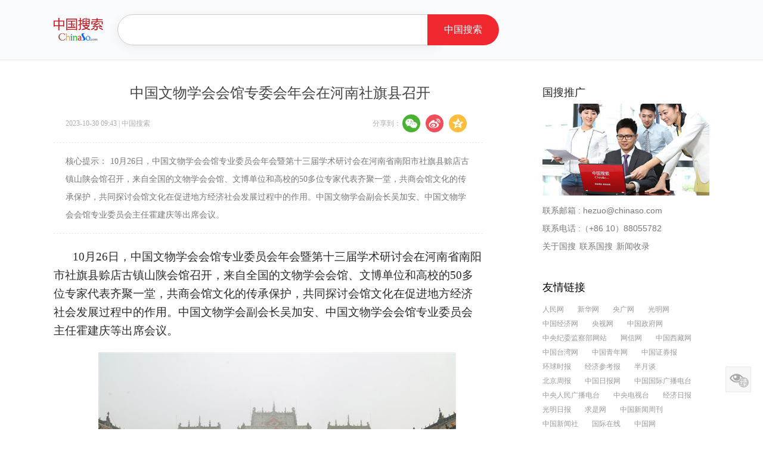

--- FILE ---
content_type: text/html; charset=utf-8
request_url: http://www.chinaso.com/hz/nanyang/20231030/2448428_1.html
body_size: 8611
content:
<!DOCTYPE HTML>
<html>
<head>
<meta http-equiv="Content-Type" content="text/html; charset=utf-8">
                                    <title>中国文物学会会馆专委会年会在河南社旗县召开-中国搜索</title>
<meta name="renderer" content="webkit">
<meta http-equiv="X-UA-Compatible" content="IE=Edge,chrome=1">
<META name="filetype" content="0">
<META name="publishedtype" content="1">
<META name="pagetype" content="1">
<META name="catalogs" content="C_1404">
<meta name="keywords" content="中国文物,会馆专委会,社旗,召开" />
<meta name="description" content="10月26日，中国文物学会会馆专业委员会年会暨第十三届学术研讨会在河南省南阳市社旗县赊店古镇山陕会馆召开，来自全国的文物学会会馆、文博单位和高校的50多位专家代表齐聚一堂，共商会馆文化的传承保护，共同探讨会馆文化在促进地方经济社会发展过程中的作用。中国文物学会副会长吴加安、中国文物学会会馆专业委员会主任霍建庆等出席会议。" />
<meta name="contentid" content="2448428">
<meta name="publishdate" content="2023-10-30">
<meta name="author" content="">
<meta name="source" content="中国搜索" id="metaSource">
<meta name="publishTime" content="1698630189000" id="metaPublishTime">
<meta property="og:type" content="news"/>
<meta property="og:title" content="中国文物学会会馆专委会年会在河南社旗县召开"/>
<meta property="og:description" content="10月26日，中国文物学会会馆专业委员会年会暨第十三届学术研讨会在河南省南阳市社旗县赊店古镇山陕会馆召开，来自全国的文物学会会馆、文博单位和高校的50多位专家代表齐聚一堂，共商会馆文化的传承保护，共同探讨会馆文化在促进地方经济社会发展过程中的作用。中国文物学会副会长吴加安、中国文物学会会馆专业委员会主任霍建庆等出席会议。"/>
<meta property="og:image" content="https://n3.cmsfile.pg0.cn/group3/M00/1D/80/CgoOE2U_Ci2ACVt-AAPm-UxCHZA67.jpeg"/>
<meta property="og:url" content="http://www.chinaso.com/hz/nanyang/20231030/2448428_1.html"/>
<meta property="og:release_date" content="2023-10-30 09:43"/>
<!--baidutongji-->

<!--sss-->
<link href="//n2.static.pg0.cn/www/common/base/css/base.css" type="text/css" rel="stylesheet"/>
<link href="//n2.static.pg0.cn/www/common/base/css/component.css" type="text/css" rel="stylesheet"/>
<link href="//n2.static.pg0.cn/www/common/base/css/detail_component_20170920.css?v=20180427" type="text/css" rel="stylesheet"/>
<link href="//n2.static.pg0.cn/www/static/v5/css/detail.css?t=20220209" type="text/css" rel="stylesheet"/>
<link href="//n2.static.pg0.cn/www/common/base/css/comment.css" type="text/css" rel="stylesheet"/>
<script src="//n2.static.pg0.cn/www/common/base/js/jquery-1.9.1.min.js" type="text/javascript"></script>
<script type="text/javascript" src="//n2.static.pg0.cn/www/common/base/js/cms_paging.js"></script>
<script src="//n2.static.pg0.cn/www/common/base/js/detail_component_cookie.js"></script>
<script type="text/javascript" src="http://adq.chinaso.com/ad.min.js?r=1698630191637"></script>
   <link rel="stylesheet" href="//n3.static.pg0.cn/fp/aliplayer/dist/aliplayer.css" />
<script charset="utf-8" type="text/javascript" src="//n3.static.pg0.cn/fp/aliplayer/dist/aliplayer.js"></script>
<style>
.detail-detail .detail-main img {
    height: auto!important;
}
.prism-player .prism-cover {
    background-size: contain;
}
</style>
<script>
  var wapUrl = 'http://m.chinaso.com/nanyang/20231030/2448428_1.html';
</script>

<script>
    if(/Android|webOS|iPhone|iPod|BlackBerry|opera mini|opera mobile/i.test(navigator.userAgent)) {
      if (typeof(wapUrl)!="undefined" && wapUrl != ''){
        window.location = wapUrl;
      } else {
        window.location = '//m.chinaso.com/news_article_v3.html?app=pc&nid='+ window.location.href;
      }  
    }
</script>
<script>
  var my_server_url = '//appstat.chinaso.com/sa?project=chinaso';
  (function (para) {
    var p = para.sdk_url, n = para.name, w = window, d = document, s = 'script', x = null, y = null;
    w['sensorsDataAnalytic201505'] = n;
    w[n] = w[n] || function (a) { return function () { (w[n]._q = w[n]._q || []).push([a, arguments]); } };
    var ifs = ['track', 'quick', 'register', 'registerPage', 'registerOnce', 'trackSignup', 'trackAbtest', 'setProfile', 'setOnceProfile', 'appendProfile', 'incrementProfile', 'deleteProfile', 'unsetProfile', 'identify', 'login', 'logout', 'trackLink', 'clearAllRegister', 'getAppStatus'];
    for (var i = 0; i < ifs.length; i++) {
      w[n][ifs[i]] = w[n].call(null, ifs[i]);
    }
    if (!w[n]._t) {
      x = d.createElement(s), y = d.getElementsByTagName(s)[0];
      x.async = 1;
      x.src = p;
      x.setAttribute('charset', 'UTF-8');
      y.parentNode.insertBefore(x, y);
      w[n].para = para;
    }
  })({
    sdk_url: '//n3.static.pg0.cn/fp/sensors/dist/sensorsdata.min.js',
    heatmap_url: '//n3.static.pg0.cn/fp/sensors/dist/heatmap.min.js',
    name: 'sensors',
    web_url: '//apptongji.chinaso365.com/',
    server_url: my_server_url ,
    heatmap: {},
    // is_single_page: true,
    use_app_track: false,
    show_log: false,
  });
  sensors.quick('autoTrack');
</script>
<style>
.detail-detail .detail-right {
    margin-top: 173px!important;
}
</style>
</head>
<body id="detail-all" class="detail_width_1200 ">
<!--头条搜索框 S-->
<div class="nav-top">
<div class="head-top"  id="commonNavFixeds">
<div class="head">
<h1 log_action="59155f628f61e909e387bba5"><a href="http://www.chinaso.com" class="logo default no_text" title="国搜头条" alt="国搜头条">国搜头条</a></h1>

	        <!--导航、搜索框、热搜词-->
	        <div class="searchBox">
		        
		        <div class="search searchClick">
             
		           	<form id="flpage" class="searchForm clearfix" action="http://www.chinaso.com/newssearch/all/allResults?q" method="get">
    <div class="seInputWrapper">
	<input type="text" class="search_input2" id="q" name="q" value="" maxlength="70" autocomplete="off" autocorrect="off" autocapitalize="off">
        <div id="searchDelVal"></div>
	<div id="searchHotWord">

    </div>
    </div>
    <input type="submit" class="search_btn2" value="中国搜索">
</form>
<link rel="stylesheet" href="http://n2.static.pg0.cn/www/common/base/css/sugCommon.css?t=20180427">                     
              </div>
	        </div>
    	</div>
 </div>       
 </div>
<!--头条搜索框 E-->
<div class="line"></div>

<!--详情页主体开始-->
<div class="detail-all detail-new" >
  <!--面包屑 s-->
<div class="zhanwei clearb" style="">

  </div>
  <!--面包屑 e-->
  <div class="detail-detail clearb">

    <!--左侧 s-->
    <div class="detail-left">
      <!--正文 s-->
      <div class="detail-content">
        <div class="detail-top">
          <h1 class="detail-title">中国文物学会会馆专委会年会在河南社旗县召开</h1>
          <div class="detail-subtitle">
            <div class="subtitle-wrap clearb">
              <div class="detail-time"> <span>2023-10-30 09:43</span> | <span>中国搜索</span></div>
              <div class="detail_tit_share clearFix">
<span>分享到：</span>
<script type="text/javascript" src="//n2.static.pg0.cn/www/static/v5/js/share.js"></script>
<div id="soshid"></div>

<div class="datasetconfig" data-sites="weixin,weibo,qzone"  data-title="中国文物学会会馆专委会年会在河南社旗县召开" ></div>
<script>
  sosh('.datasetconfig', {
    sites: ['weixin,', 'weibo','qzone']
  })
</script>
  </div>
            </div>
          </div>
        </div>

        <!--正文主内容 s-->
        <div class="detail-main">
          <!-- 二维码浮层 s-->
          <div class="scan-code-box scan-code-box1" style="display:none"> <a class="close-btn" href="javascript:;"></a>
            <div class="scan-code-wrap">
              <h2>扫描到手机</h2>
              <div class="img-wrap">
                <div class="cs-qrcode-wrapper" data="http://m.chinaso.com/news_share.html?device=1&app=chinaso&nid=AFD3231FEFA1B68DE7E836F962C424D8785FEBEEB095FBBD270C05F84B855918FB16980A15E7BE2DB54F2F5D894ADBEEAD9E8C6FBA2C1BD3810F977E89222891A99EACA12FD11726DBA7F9203BF3A098B722025B0783E9F9E756102959815A90&mname=中国新闻网&time=1467876127000"  width="150"></div>
              </div>
              <div class="con-wrap">
                <p>打开微信，点击右上角"+"，<br>
                  使用"扫一扫"即可将网页发送给朋友或分享到朋友圈。</p>
              </div>
            </div>
          </div>
          <!-- 二维码浮层 e-->
          <h2 class="detail_title_points"><span>核心提示：</span>10月26日，中国文物学会会馆专业委员会年会暨第十三届学术研讨会在河南省南阳市社旗县赊店古镇山陕会馆召开，来自全国的文物学会会馆、文博单位和高校的50多位专家代表齐聚一堂，共商会馆文化的传承保护，共同探讨会馆文化在促进地方经济社会发展过程中的作用。中国文物学会副会长吴加安、中国文物学会会馆专业委员会主任霍建庆等出席会议。</h2>
            <!--缩略图-->
              <p><span style="font-size: 19px;">10月26日，中国文物学会会馆专业委员会年会暨第十三届学术研讨会在河南省南阳市社旗县赊店古镇山陕会馆召开，来自全国的文物学会会馆、文博单位和高校的50多位专家代表齐聚一堂，共商会馆文化的传承保护，共同探讨会馆文化在促进地方经济社会发展过程中的作用。中国文物学会副会长吴加安、中国文物学会会馆专业委员会主任霍建庆等出席会议。</span></p><p label="图片说明" classname="rms-hi" class="rms-hi" style="font-family: 楷体, 楷体_GB2312, SimKai; font-size: 15px; text-align: center;"><span style="font-family: sans-serif; font-size: 14px;"></span><span style="font-size: 19px;"><em><img class="rms-attachment-images" src="https://n3.cmsfile.pg0.cn/group3/M00/1D/80/CgoOE2U_Ci2ACVt-AAPm-UxCHZA67.jpeg" title="" alt=""></em></span></p><p label="图片说明" classname="rms-hi" class="rms-hi" style="font-family: 楷体, 楷体_GB2312, SimKai; font-size: 15px; text-align: center;"><em><span style="font-size: 19px;">活动现场&nbsp; 王心一 摄</span></em></p><p style="white-space: normal;"><span style="font-size: 19px;">&nbsp;开幕式上，社旗县委常委、宣传部部长、县政府副县长赵向龙，南阳文物保护研究院院长王晓杰，中国文物学会会馆专业委员会主任霍建庆，中国文物学会原副会长、中国文化遗产研究院原院长吴加安先后发表致辞。</span></p><p style="white-space: normal;"><span style="font-size: 19px;">&nbsp;开幕式后，与会专家、教授围绕“深化会馆文化内涵研究，发挥会馆文化的社会作用”主题开展研讨会，进行经验交流。</span></p><p style="white-space: normal; text-align: center;"><span style="font-size: 19px;"><em><img class="rms-attachment-images" src="https://n2.cmsfile.pg0.cn/group1/M00/18/66/CgoOD2U_Ci2AXteuAAPBEjHMZzI17.jpeg" title="" alt=""></em></span></p><p style="white-space: normal; text-align: center;"><em><span style="font-size: 19px;">与会代表合影留念&nbsp; 王心一 摄</span></em></p><p style="white-space: normal;"><span style="font-size: 19px;">中国文物学会会馆专业委员会是受国家文物局和中国文物学会领导的从事会馆保护、管理和研究的全国性学术研究组织，有着一大批全国研究水平一流的专家团队和经验丰富业务水平一流的文物管理团队，在全国会馆研究中独树一帜。此次学术研讨会在社旗县举办，将极大促进国家文物保护单位社旗山陕会馆的保护展示利用，推动社旗文旅事业进一步发展。（申鸿皓）</span></p><p style="white-space: normal;"><span style="font-size: 19px;">来源：社旗县委宣传部</span></p><p></p>
                      <div id="listPage" class="listpage"></div>
          <div class="detail-page clearb"> </div>
          
        </div>
        <!--正文主内容 e-->
      </div>
<div class="detail-bottom-tool clearb">
        <div class="scan-code-box scan-code-box2" style="display:none;"> <a class="close-btn" href="javascript:;"></a>
          <div class="scan-code-wrap">
            <h2>扫描到手机</h2>
            <div class="img-wrap">
              <div class="cs-qrcode-wrapper" data="http://m.chinaso.com/news_share.html?device=1&app=chinaso&nid=AFD3231FEFA1B68DE7E836F962C424D8785FEBEEB095FBBD270C05F84B855918FB16980A15E7BE2DB54F2F5D894ADBEEAD9E8C6FBA2C1BD3810F977E89222891A99EACA12FD11726DBA7F9203BF3A098B722025B0783E9F9E756102959815A90&mname=中国新闻网&time=1467876127000"  width="150"></div>
            </div>
            <div class="con-wrap">
              <p>打开微信，点击右上角"+"，<br>
                使用"扫一扫"即可将网页发送给朋友或分享到朋友圈。</p>
            </div>
          </div>
        </div>
        <div class="detail-more-con-toutiao clearb">
          

                        <div class="hot-keywords">

                            <div class="keywords">
                     <div class="hot-keywords-title">文章关键词：</div>        
                                <span>
                                    <!-- 配模板时删除以下代码S-->
                    

<a rel="external nofollow"  target="_blank" href="http://www.chinaso.com/search/pagesearch.htm?q=%E4%B8%AD%E5%9B%BD%E6%96%87%E7%89%A9" title="中国文物">
中国文物
</a>
<a rel="external nofollow"  target="_blank" href="http://www.chinaso.com/search/pagesearch.htm?q=%E4%BC%9A%E9%A6%86%E4%B8%93%E5%A7%94%E4%BC%9A" title="会馆专委会">
会馆专委会
</a>
<a rel="external nofollow"  target="_blank" href="http://www.chinaso.com/search/pagesearch.htm?q=%E7%A4%BE%E6%97%97" title="社旗">
社旗
</a>

 <!-- 配模板时删除以下代码E-->
                                </span>

        <div class="detail_tit_share clearFix">
<span>分享：</span>
<div id="soshid"></div>

<div class="datasetconfig" data-sites="weixin,weibo,qzone"  data-title="中国文物学会会馆专委会年会在河南社旗县召开" ></div>
<script>
  sosh('.datasetconfig', {
    sites: ['weixin,', 'weibo','qzone']
  })
</script>
  </div>
                            </div>
                        </div>
        </div>
      
      </div>
     <script>
  var currentPage = 1,//所在页从0开始
      prevPage = currentPage - 1,//上一页
      nextPage = currentPage + 1,//下一页
      countPage = 0;
  setPage(document.getElementById("listPage"), countPage , currentPage);
</script>



   
      <!--正文 e-->

<!--国搜推荐 S-->

<!--国搜推荐 E-->
    </div>
    <!--左侧 e-->

    <!--右侧内容 s-->
    <div class="detail-right" id="js_card_container" >
      <div id="js_cardfixed">

        <!--  搜索框 s-->
        <div class="detail-right-search" style="display:none;">
            <div class="detail-search">
              <form action="http://www.chinaso.com/search/pagesearch.htm"  target="_blank">
                
                <input type="text" name="" size="30" class="search-input" autocomplete="off"
                       value=""
                       id="searchBox">
                <input type="hidden" name="q" class="search-val">
                <input type="submit" value="中国搜索" class="search-btn">
              </form>
              <!--下拉框-->
              
            </div>
        </div>
        <!--  搜索框 e-->


     <!-- 合作推广 s--> 
 <!-- 合作伙伴 s--> 
<div class="detail-right-box" id="news_index_v1_hyhz" log_action="59683273fc32174577b0f5bb">
                <div class="news_index_v1_hyhz_con">
<div class="tuiguang_title">国搜推广</div>
                    <img src="http://n1.static.pg0.cn/toutiao/static/v1/image/news_cooperation.jpg">
                     <!-- <div class="news_index_v1_hyhz_con_nav_ad clearb">
                        <ul>
                            <li><a href="http://promotion.chinaso.com/cp/sstg.html" target="_blank">搜索推广</a></li>
                            <li><a href="http://promotion.chinaso.com/cp/pptg.html" target="_blank">品牌推广</a></li>
                            <li><a href="http://promotion.chinaso.com/cp/ydtg.html" target="_blank">移动推广</a></li>
                            <li><a href="http://promotion.chinaso.com/cp/bktg.html" target="_blank">百科推广</a></li>
                        </ul>
                   </div>--> 
                    <div class="news_index_v1_hyhz_linked">
                        <p>联系邮箱 : <a href="mailto:hezuo@chinaso.com">hezuo@chinaso.com</a></p>
                        <p>联系电话 :（+86 10）88055782</p>
                    </div>
                    <div class="news_index_v1_hyhz_con_nav clearb">
                        <ul>
                            <li><a href="http://www.chinaso.com/aboutus/home/aboutus.html" target="_blank">关于国搜</a></li>
                            <li><a href="http://www.chinaso.com/aboutus/home/contactus.html" target="_blank">联系国搜</a></li>
                            <!-- <li><a href="http://www.chinaso.com/home/link.html" target="_blank">链接国搜</a></li>--> 
                            <li><a href="http://www.chinaso.com/aboutus/home/say_chinaso_xwysl.html" target="_blank">新闻收录</a></li>
                            <!-- <li><a href="http://hr.chinaso.com/" target="_blank">招聘</a></li>--> 
                        </ul>
                   </div>

                   
                </div>
            </div>

            <!-- 合作伙伴 e-->          
 <!-- 合作推广 e-->      
<!--友情链接 s-->    
 <style>
.light .detail_width_1200 .detail-detail .detail-right, .light .detail_width_1366 .detail-detail .detail-right{display: none!important;}
.detail-detail .detail-right{position: inherit;}
</style>
  <div class="m-Links" log_action="5968327dc709be459f48c4cf">
                <div class="detail-right-title">
                    <h4>友情链接</h4>
        
                </div>
             <p>
<a href="http://www.people.com.cn/" target="_blank" title="人民网">人民网</a>
<a href="http://www.xinhuanet.com/" target="_blank" title="新华网">新华网</a>
<a href="http://www.cnr.cn/" target="_blank" title="央广网 ">央广网 </a>
<a href="http://www.gmw.cn/" target="_blank" title="光明网">光明网</a>
<a href="http://www.ce.cn/" target="_blank" title="中国经济网">中国经济网</a>
<a href="http://www.cctv.com/" target="_blank" title="央视网">央视网</a>
<a href="http://www.gov.cn/" target="_blank" title="中国政府网">中国政府网</a>
<a href="http://www.ccdi.gov.cn/" target="_blank" title="中央纪委监察部网站">中央纪委监察部网站</a>
<a href="http://www.cac.gov.cn/" target="_blank" title="网信网">网信网</a>
<a href="http://www.tibet.cn/" target="_blank" title="中国西藏网">中国西藏网</a>
<a href="http://www.taiwan.cn/" target="_blank" title="中国台湾网">中国台湾网</a>
<a href="http://www.youth.cn/" target="_blank" title="中国青年网">中国青年网</a>
<a href="http://www.cs.com.cn/" target="_blank" title="中国证券报">中国证券报</a>
<a href="http://www.huanqiu.com/" target="_blank" title="环球时报">环球时报</a>
<a href="http://jjckb.xinhuanet.com/" target="_blank" title="经济参考报">经济参考报</a>
<a href="http://www.banyuetan.org/" target="_blank" title="半月谈">半月谈</a>
<a href="http://www.beijingreview.com.cn/" target="_blank" title="北京周报">北京周报</a>
<a href="http://cn.chinadaily.com.cn/" target="_blank" title="中国日报网">中国日报网</a>
<a href="http://english.cri.cn/" target="_blank" title="中国国际广播电台">中国国际广播电台</a>
<a href="http://www.cnr.cn/" target="_blank" title="中央人民广播电台">中央人民广播电台</a>
<a href="http://cctv.cntv.cn/" target="_blank" title="中央电视台">中央电视台</a>
<a href="http://paper.ce.cn" target="_blank" title="经济日报">经济日报</a>
<a href="http://epaper.gmw.cn/gmrb/" target="_blank" title="光明日报">光明日报</a>
<a href="http://www.qstheory.cn/" target="_blank" title="求是网">求是网</a>
<a href="http://www.inewsweek.cn/" target="_blank" title="中国新闻周刊">中国新闻周刊</a>
<a href="http://www.chinanews.com/" target="_blank" title="中国新闻社">中国新闻社</a>
<a href="http://www.cri.cn/" target="_blank" title="国际在线">国际在线</a>
<a href="http://www.china.com.cn/" target="_blank" title="中国网">中国网</a>
</p>
            </div>

        <!--微信二维码 S-->
        <div class="detail-right-ewm">
          <div class="chianso_erweima"> <img src="//n2.static.pg0.cn/www/common/base/image/shortcurNav_weixin.png" />
            <p> 更多热点尽在新闻早班车 </br>
              请关注中国搜索官方微信 </p>
          </div>
        </div>
        <!--微信二维码 E-->
      </div>
    </div>
    <!--右侧内容 E-->

  </div>
</div>

<!--底部FOOTER-->
<!-- this page id is : 3297568 -->
<script id="id_footer" src="//n2.static.pg0.cn/www/common/component/footer/footer.js?t=20170323"></script>
<script type="text/javascript" src="//n2.static.pg0.cn/www/common/component/nav/js/nav_search_2.0.js?t=20180131"></script> 
<script type="text/javascript" src="//n2.static.pg0.cn/www/common/base/js/suggest.js?t=20180131"></script>
<script type="text/javascript" src="//n2.static.pg0.cn/www/common/base/js/jquery.range.js?t=20170323"></script>
<script type="text/javascript" src="//n2.static.pg0.cn/www/common/base/js/securedEye.js?t=20170323"></script>
<script type="text/javascript" src="//n2.static.pg0.cn/www/common/base/js/common_fixed20160524.js"></script>
<script>
securedEye.init({
        // addClass: 'secured_eye', //默认添加到body上的class
 	// clickClass: 'securedEye', //点击后按钮的class
 	//aBgColor: ['#A9E3C2'], //护眼模式背景色
 	//cookieName: 'securedEyeOpacity', //护眼模式记录的cookie值
  	//defCookieValue: '50', //默认护眼模式的透明度值，默认为50%
 	expiresDays: 30 //护眼模式cookie的过期时间，默认为1天
  })

</script>


<script type="text/javascript" src="//n2.static.pg0.cn/www/common/base/js/arale-qrcode.js"></script>
<script type="text/javascript" src=" //n2.static.pg0.cn/www/common/base/js/detail_component_20180130.js?201801312"></script>
<script type="text/javascript" src="//n2.static.pg0.cn/www/common/base/js/cookie-util.js"></script>
<script type="text/javascript" src="//n2.static.pg0.cn/www/common/component/verticalToolbar/verticalToolbar.js"></script>
<script>
//搜索框调用
DetailRight.searchBoxInit();

//右侧fixed
new EasyFixed();


//简约版cookie title
function linCookie(){
	var lin_cookie = CookieUtils.get('detailLightOpacity');
	if (lin_cookie == 1) {
	   $(".detail-light a").attr("title","标准版");
           $(".detail-light a").html("标准版");
     var int = setInterval(function() {
        $(window).trigger('scroll');
        if ($('#js_card_container').offset().left != 0 ) {
          clearInterval(int);
        }
     },10);
	} else if(lin_cookie == null){
		$(".detail-light a").attr("title","简约版");
                $(".detail-light a").html("简约版");
    $(window).trigger('resize');
	}
}
linCookie();
  $('body').commonFixed({
    eleScrollLeft: false,
    ele: '#commonNavFixeds',  //需要fixed的元素的id或者class，默认为#commonFixedDiv
    eleTopNum: 0,          //fixid的top值，默认为0
    eleAddClass: 'commonNavFixed',        //需要增加的类名，默认为commonNavFixed
    eleAddClassPar: 'commonNavFixedPar',    //父元素需要增加的类名,默认为commonNavFixedPar
    elesOffsetTop: 91   //隐藏条件 该属性只针对ele隐藏的情况，其他情况调用时不用加
  });

</script>
<!---->
<script>
;(function($,window){
      var doms = $('.insert-page-video');//根据这个class找到所有插入的视频dom节点
      var varr = [];
      doms.each(function(i,item){
          var videoSrc = $(this).attr('data-url');
          var videoCover = $(this).attr('data-cover');
          var h = $(this).attr('height')+'px'||'300px';
          var w = $(this).attr('width')+'px'||'400px';
          //移除节点上信息
          $(this)
          .removeAttr('style')
          .removeAttr('width')
          .removeAttr('height')
          .removeAttr('data-url')
          .removeAttr('data-cover')
          .html('<div id="chinaso_vd_'+i+'" style="margin:0 auto;"></div>');//插入播放器节点
          var player = new Aliplayer(
            {
                  id:'chinaso_vd_'+i,
                  width: w,
                  height:h,
                  autoplay: false,
                  source : videoSrc,
                  cover:videoCover
            },
            function(player){//视频窗口渲染后回调
                  $('#chinaso_vd_'+i).on('click',function(){//视频窗口绑定点击事件
                        var sid = $(this).attr('id').split('vd_')[1]; 
                        for(var i = 0; i<varr.length; i++){//先清空绑定的事件
                            varr[i].off('requestFullScreen');
                            //varr[i].off('play');         
                        };
                        varr[sid].on('play',function(e){ //播放时暂停其他的
                              if(varr){
                                  for(var i = 0; i<varr.length; i++){
                                      if(i==sid){
                  
                                      }else{
                                          varr[i].pause();
                                      }
                                  }
                              }
                        });
                        varr[sid].on('requestFullScreen',function(e){//放大时播放当前暂停其他的
                              if(varr){
                                  varr[sid].play(); 
                                  for(var i = 0; i<varr.length; i++){
                                      if(i==sid){
                                      }else{
                                          varr[i].pause();
                                      }
                                   }
                               }
                        }); 
                    });
            });
          varr.push(player);//创建的对象保存在公共数组里 等待调用
      }); 
    })(jQuery,window) 
</script>
</body>
</html>


--- FILE ---
content_type: text/css; charset=utf-8
request_url: http://n2.static.pg0.cn/www/common/base/css/base.css
body_size: 1118
content:
/*2017-09-08 15:01:10 - dist/base/css/base.css*/a em,i{font-style:normal}body,html{margin:0;padding:0;font-family:"Microsoft Yahei","微软雅黑",simsun,"宋体","Arial Unicode MS",HELVETICA,System;font-size:12px;color:#2b2b2b}img{border:0}table{border-collapse:0}.clearb:after{display:block;font-size:0;content:" ";clear:both;height:0}.clearb{zoom:1}.clear{clear:both}a{outline:0;color:#222;noOutline:expression_r(this.onFocus=this.blur())}a:focus{outline:0}a:active,a:hover,a:link,a:visited{text-decoration:none}a em{font-family:"Courier New",Courier,monospace}.dn,.hide{display:none}.h6{height:6px}.h10{height:10px}.h12{height:12px}.h14{height:14px}.h20{height:20px}.h24{height:24px}.h27{height:27px}.h30{height:30px}.h40{height:40px}td{overflow:hidden}.ipCur{font-weight:700}.mgr5{margin-right:5px}.mgr8{margin-right:8px}.mgr15{margin-right:15px}.mgl20{margin-left:20px}.pdl3{padding-left:3px}.pdl5{padding-left:5px}.pdl10{padding-left:10px}.pdl20{padding-left:20px}.pdl30{padding-left:30px}.pdr5{padding-right:5px}.pdr10{padding-right:10px}.pdt10{padding-top:10px}.mb20{margin-bottom:20px}.mb15{margin-bottom:15px}.mb10{margin-bottom:10px}.curP{cursor:pointer}.curD{cursor:default}.nopadding{padding:0}.w100{width:100%}.w180{width:180px}.fl{float:left}.fr{float:right}.white,a.white:hover,a.white:link,a.white:visited{color:#FFF}.red,a.red:hover,a.red:link,a.red:visited{color:#e22000}.red2,a.red2:hover,a.red2:link,a.red2:visited{color:#f0704b}.blue,a.blue:hover,a.blue:link,a.blue:visited{color:#115e8a}.blue2,a.blue2:hover,a.blue2:link,a.blue2:visited{color:#2860ab}.blue3,a.blue3:hover,a.blue3:link,a.blue3:visited{color:#00f}.black,a.black:hover,a.black:link,a.black:visited{color:#000}.black2,a.black2:hover,a.black2:link,a.black2:visited{color:#595959}.blackInfo{color:#999+}a.blackInfo:hover,a.blackInfo:link,a.blackInfo:visited{color:#999}.green,a.green:hover,a.green:link,a.green:visited{color:#27b600}.font12{font-size:12px}.font14{font-size:14px}.font15{font-size:15px}.font16{font-size:16px}img,input,label,select{vertical-align:middle}form,input,select{margin:0;padding:0}blockquote,body,button,dd,dl,dt,fieldset,form,h1,h2,h3,h4,h5,h6,hr,html,input,legend,li,ol,p,pre,select,td,textarea,th,ul{list-style:none;margin:0;padding:0}a img:hover{opacity:.8}input[type=submit],input[type=reset],input[type=button]{-webkit-appearance:none;border-radius:0}

--- FILE ---
content_type: text/css; charset=utf-8
request_url: http://n2.static.pg0.cn/www/common/base/css/detail_component_20170920.css?v=20180427
body_size: 11082
content:
/*2018-05-08 16:56:15 - dist/base/css/detail_component_20170920.css*/@charset "utf-8";body{background:#fff}.footer,.top,body{min-width:1000px}input{outline:0}.detail-news-listC li a:hover,.post_recommend_new h3 a:hover,a:hover{color:#0d57ac;text-decoration:underline}.detail-all{width:1200px;margin:0 auto}.detail-detail{padding-bottom:20px;width:1200px}.detail-detail .detail-left-a{width:200px;float:left;margin-right:30px;overflow:hidden;min-height:100px}.detail-detail .detail-left{width:661px;float:left}.detail-detail .detail-right{width:280px;margin-top:20px;float:right;position:relative;z-index:1}.crumbs{padding-left:0;width:100%;margin-top:15px;height:50px;line-height:25px}.report_crumb1,.report_crumb2,.report_crumb3,.report_crumb4{height:0;margin-bottom:0;width:0;margin-top:5px;background:#ddd;float:left;overflow:hidden}.report_crumb1{border-bottom:30px solid #ddd;border-left:10px solid #fff}.report_crumb2{border-top:30px solid #ddd;border-right:10px solid #fff}.report_crumb3{margin-left:-10px;border-bottom:30px solid #c00;border-left:10px solid #ddd}.report_crumb4{border-top:30px solid #c00;border-right:10px solid #fff}.crumbs em{float:left;height:30px;line-height:30px;margin-top:5px;font-size:21px;font-weight:700}.report_crumb11{padding:0 4px 0 0;background:#ddd;color:#c00}.report_crumb22{padding:0 4px 0 0;background:#c00;color:#fff}.report_crumb5{float:left;margin-left:10px;height:40px;overflow:hidden;color:#848383}.toutiao_crumbs{float:left;font-size:19px;color:#000;font-weight:700}.toutiao_crumbs i{color:#c00}.crumbs .report_crumb5 a{font-size:14px;color:#555}.crumbs .report_crumb5 a:hover{color:#0d57ac}.crumbs a{color:#000}.detail-main{position:relative}.scan-code-box{width:200px;background:#f8f8f8;border:1px solid #e5e5e5;position:absolute;right:0;top:0;z-index:15}.scan-code-box2{top:30px;left:344px}.scan-code-box .close-btn{display:block;width:10px;height:10px;position:absolute;right:8px;top:8px;background-position:-63px -47px}.scan-code-box .scan-code-wrap{margin:15px 0}.scan-code-box .scan-code-wrap h2{margin:0 15px 20px;border-bottom:#e5e5e5 2px solid;text-align:center!important;text-indent:inherit!important}.scan-code-wrap .img-wrap{box-shadow:1px 1px 1px #ccc;width:114px;margin:0 auto;margin-top:20px}.scan-code-wrap .con-wrap h4{font-size:22px;color:#3679ae;line-height:50px;font-weight:400}.scan-code-wrap .con-wrap p{font-size:12px!important;color:#666!important;font-family:"Microsoft Yahei","微软雅黑"!important;line-height:24px!important;text-indent:0!important;margin:15px 15px 0!important}.detail-detail .detail-main p,.detail-detail .detail-time{font-family:"Microsoft Yahei","微软雅黑"}.share-tool-weixin{float:left;margin:5px 0 0}.share-tool-weixin .detail-time-blue{font-size:0;overflow:hidden;line-height:0;width:35px;height:20px;display:block;background:url(../image/detail_main_bg_new.png) 0 -52px no-repeat}embed{margin:0 auto;width:90%}.detail-detail .detail-content{height:auto;clear:both}.detail-detail .detail-top{width:100%;margin:0 auto;padding-top:15px}.detail-detail .detail-title{color:#000;font-size:26px;margin:0 0 25px;font-weight:inherit}.detail-detail .detail-subtitle{height:24px;line-height:24px;margin-bottom:15px}.detail-detail .detail-subtitle .subtitle-wrap{width:661px}.detail-detail .detail-time{float:left;color:#888}.detail-detail .detail-time a{color:#888}.detail-detail .detail-time a:hover{text-decoration:underline;color:#0d57ac}.detail-detail .detail-time em a:hover,.detail-detail .state-txt .btn-copy:hover{text-decoration:none}.detail-all .detail-detail .detail-time span em{background:0 0}.detail-all .detail-detail .detail-time span em a{color:#c00}.detail-all .detail-detail .detail-time .commentno{font-size:14px}.detail-detail .detail-on{float:left;_display:inline}.detail-detail .detail-subtitle span{font-size:12px;color:#888;margin-top:0}.detail-detail .detail-subtitle i{float:left;width:50px;height:26px;margin-right:7px;text-indent:-9999px;cursor:pointer;display:none}.detail-detail .detail-main{font-size:14px;width:661px;color:#2b2b2b;line-height:30px;padding-top:0;margin:0 auto;_overflow:hidden;min-height:600px;_height:expression((documentElement.clientHeight < 600) ? "600px" : "auto" )}.detail-detail .detail-main p{text-indent:2em;margin-bottom:20px;font-size:16px;overflow:hidden}.detail-detail .detail-main .p_image,.detail-detail .detail-main .p_video{text-indent:0}.detail-detail .detail-main .p_video embed{width:100%}.detail-detail .detail-main h2{text-indent:2em;margin:0 0 15px;font-size:16px;font-family:"Microsoft Yahei","微软雅黑"!important;overflow:hidden;font-weight:inherit}.detail-all .detail-detail .detail_title_points{background:#f5f5f5;border-left:#eee 5px solid;padding:8px 20px 10px;text-indent:0;color:#2b2b2b;clear:both}.detail-all .detail-detail .detail_title_points span{color:#0d57ac;margin-right:5px;font-weight:700}.detail-detail .detail-main img{text-align:center;max-width:100%;_width:100%}.detail-detail .detail-print a{color:#222}.detail-sub-share{position:relative;margin-left:5px;float:right;*float:none;*display:inline;*zoom:1;*vertical-align:middle;width:40px;font-family:"宋体";z-index:2}.detail-sub-share span{display:block;background:#fff;cursor:pointer}.detail-sub-share.on span{border:1px solid #ccc;height:22px;_height:21px;z-index:5;border-bottom:0;padding-bottom:1px;margin-right:-1px;margin-top:-1px}.detail-detail .detail-subtitle .detail-sub-share span i,.detail-search .search-select-val i,.top .more-link i{display:inline-block;float:none;width:8px;height:8px;background-position:-82px -208px;_display:inline;_zoom:1;overflow:hidden}.detail-detail .detail-subtitle .detail-sub-share.on span i{background-position:-82px -220px}.detail-sub-share .sub-share-div{display:none;position:absolute;left:0;top:22px;width:85px;border:1px solid #ccc;padding:5px 8px;background:#fff;z-index:-1}.detail-sub-share.on .sub-share-div{display:block}.sub-share-div .bdshare-button-style0-16 a{display:block;width:60px;margin:4px 0;padding-left:20px}.detail-main-l .detail-main p{font-size:20px;line-height:40px}.detail-main-l .detail_title_points{font-size:20px!important;line-height:40px}.detail-time-blue{color:#0d57ac!important}.detail-detail .detail-time a{font-size:12px}.detail-content-slide .slide-thumb a.slide-btn,.detail-detail .state-txt .btn-copy,.detail-page .next,.detail-page .pre,.detail-search .search-select-val i,.detail-sub-share span i,.top .more-link i,ul.detail-listC li{background:url(../image/detail_common_main_bg8.png) no-repeat}.detail-detail .detail-subtitle a.d-big,.detail-detail .detail-subtitle a.d-small,.detail-detail .detail-subtitle a.d-small.enable{background-position:0 -179px}.detail-detail .detail-subtitle a.d-big.enable{background-position:0 -149px}.detail-detail .detail-subtitle .detail-on a,.detail-search .search-btn,.scan-code-box .close-btn,.top .login-bar b,.top .login-bar i{background-image:url(../image/detail_main_bg_new.png);background-repeat:no-repeat}.detail-detail .detail-subtitle .d-big{float:left;width:42px;height:21px;margin-right:6px;text-indent:-9999px;cursor:pointer}.detail-more-tag{margin:0 0 10px 38px}.detail-more-tag a,.detail-more-tag span{font-size:16px;font-weight:700}.detail-more-tag span{padding-bottom:10px;display:block}.detail-more-tag .detail-tag-video{background-position:-57px -21px}.detail-more-tag a{color:#0d57ac;background:0 0;height:33px;line-height:33px;display:block}.detail-more-tag .detail-tag-photo{background-position:-57px -62px}.detail-main .detail_baike{border:1px solid #f6f6f6;width:599px;height:105px;padding:31px;margin-bottom:30px}.detail-main .detail_baike .baike_img img{width:105px;height:auto;float:left}.detail-main .detail_baike .baike_text{margin-left:30px;float:right;width:463px}.detail_baike .baike_text h3{font-size:18px;color:#222;line-height:20px;margin-bottom:8px}.detail_baike .baike_text h3 a{font-weight:400}.detail_baike .baike_text p{color:#999;font-size:14px;height:77px;line-height:28px;text-indent:0}.detail-main .slide-show{position:relative;clear:both;overflow:hidden}.ad-next,.detail-main .slide-show .ad-prev{cursor:pointer;height:100%;position:absolute;top:0;width:30%;z-index:100}.detail-main .slide-show .ad-prev{left:0}.detail-main .slide-show .ad-next{right:0}.ad-next-image,.detail-main .slide-show .ad-prev-image{background:url(../image/news_image_btn24.png) no-repeat;cursor:pointer;height:38px;margin-top:-19px;position:absolute;top:200px;width:25px;z-index:101}.detail-main .slide-show .ad-prev-image{left:10px}.detail-main .slide-show .ad-next .ad-next-image{background-position:0 -52px;right:10px}.detail-main .slide-show .ad-prev:hover .ad-prev-image{background-position:-54px 0}.detail-main .slide-show .ad-next:hover .ad-next-image{background-position:-54px -52px}.detail-main .detail_imgDES{margin:25px 0 20px;height:62px;overflow:hidden}.detail-main .detail_imgDES p{font-size:12px;color:#888;line-height:21px;margin-bottom:0;text-indent:0}.detail-main .detail_imgDES span{float:left;display:inline-block;font-size:20px;height:42px;line-height:42px;margin-right:4px}.detail-main .detail_imgDES span.num_a{color:red;margin-top:-4px;font-size:24px}.detail-main .detail_imgDES span.num_b{color:#aaa}.detail_imgDES span.num_c{margin-bottom:-4px;padding-top:6px;color:#666}.detail-content-slide{width:600px;margin:0 auto;margin-bottom:10px}.detail-content-slide .slide-show{width:600px;margin:0 auto}.detail-content-slide .slide-show p{font-family:"楷体";line-height:24px;margin-top:10px;color:#000;margin-bottom:10px}.detail-content-slide .slide-thumb{height:66px;width:600px;position:relative;margin-bottom:20px}.slide-thumb-wrap{width:600px;height:66px;overflow:hidden;padding-top:7px;position:relative}.detail-content-slide .slide-thumb a.next,.detail-content-slide .slide-thumb a.prev{display:block;width:18px;height:66px;position:absolute;top:4px}.detail-content-slide .slide-thumb a.prev{left:-25px;background-position:0 -50px}.detail-content-slide .slide-thumb a.next{right:-25px;background-position:-18px -50px}.detail-content-slide .slide-thumb ul{height:66px;position:absolute}.detail-content-slide .slide-thumb li{float:left;margin-right:10px;width:90px;height:60px}.detail-content-slide .slide-thumb li.cur{border:3px solid #ff8424;margin-top:-3px;position:relative}.detail-content-slide .slide-thumb li.cur i{display:block;overflow:hidden;width:0;height:0;border-width:7px;border-style:dashed dashed solid;border-color:transparent transparent #ff8424;position:absolute;left:50%;top:-14px;margin-left:-6px}.detail-content-slide .slide-thumb li a{display:block}.detail-content-slide .slide-thumb li a:hover{margin-top:-1px;border:1px solid #ff8424}.detail-content-slide .yuan{text-align:right}.detail-content-slide .yuan a{color:#3279af;font-size:15px}.detail-content-slide .yuan em{color:#878686;margin-left:10px;margin-right:10px;font-style:normal}.detail-page{margin:15px 10px 10px;text-align:center;font-size:12px}.detail-page a,.detail-page span{display:inline-block;height:22px;padding:0 8px;line-height:22px;border:1px solid #bbb;margin:0 4px}.detail-page .pre{padding-left:15px;margin-right:8px;background-position:-80px -255px}.detail-page .next{padding-right:15px;margin-left:8px;background-position:48px -255px}.detail-page .dis.pre{background-position:-80px -237px}.detail-page .dis.next{background-position:48px -237px}.detail-page .dis{color:#9a9a9a;cursor:default;border:1px solid #ddd}.detail-page .currpage{font-weight:700;padding:0 9px;_padding:0 8px;height:24px;line-height:24px;_line-height:22px;_height:22px;background:#196da9;color:#fff;border:0}.bdshare-button-style0-24 .bds_more,.bdshare-button-style0-24 a{width:35px!important;height:20px!important;background-image:url(../image/detail_main_bg_new.png)!important;margin:5px 0 0 6px!important;padding:0!important}.bdshare-button-style0-24 .bds_tsina{background-position:0 -84px!important}.bdshare-button-style0-24 .bds_qzone{background-position:0 -117px!important}.bdshare-button-style0-24 .bds_more{width:20px!important;height:20px!important;background-position:-80px -197px!important}.detail-subtitle .bdshare-button-style0-24 .bds_more,.detail-subtitle .bdshare-button-style0-24 a{margin:0 0 0 6px!important}.detail-bottom-share{float:left;margin-top:29px}.bdshare-button-style0-24 a.share_163hot{background:url(../image/163hot.png) no-repeat}.detail-bottom-tool{padding-left:10px;line-height:30px;position:relative;z-index:999}.share-tool{float:left;margin-right:6px;font-family:"Microsoft Yahei","微软雅黑"}.share-tool i,.share-tools i{background-image:url(../image/detail_share_tools.png);background-repeat:no-repeat;float:left;font-size:18px;line-height:24px;height:30px;padding-left:48px;margin-left:18px}.share-tool .bds-share{background-position:0 -78px}.share-tools .bds-favorite{background-position:-3px -20px;margin-left:0}.share-tools .bds-print{background-position:0 -134px}.share-tools .bds-big{background-position:0 -242px;margin-left:17px}.share-tools .bds-big:hover{background-position:-4px -520px;margin-left:17px}.share-tools .bds-small{background-position:0 -184px;padding-left:49px}.share-tools .bds-small:hover{background-position:0 -463px;padding-left:49px}.share-tools .bds-big.uenable,.share-tools .bds-small.uenable{opacity:.5}.share-tools .bds-favorite.enable,.share-tools .bds-favorite:hover{background-position:-4px -298px;margin-left:0}.share-tools .bds-print.enable,.share-tools .bds-print:hover{background-position:0 -413px}.share-tools i{cursor:pointer}.share-tools .bds-small.uenable,.share-tools .bds-small.uenable:hover{cursor:default;background-position:0 -184px;padding-left:49px}.share-tools .bds-big.uenable,.share-tools .bds-big.uenable:hover{cursor:default;background-position:0 -241px;padding-left:49px}.detail-bottom-tool .share-tools{float:right}.bdsharebuttonbox{float:left;width:108px}.share-tool i,.share-tools{display:none}.detail-subtitle-r .bdshare-button-style0-16 .bds_more,.detail-subtitle-r .bdshare-button-style0-16 a{margin:4px 6px 0 0}.detail-subtitle-r{float:right;height:21px;line-height:21px;margin-top:2px;width:352px}.detail-subtitle-r .fl{margin-right:10px}.source-color{font-style:normal;color:#999}.source-copyright,.source-interlinking{color:#999;font-size:16px}.detail-more-con .link-to-index{margin-right:0;padding-left:0}.detail-more-con .link-to-map{margin-left:0}.detail-more-con span{color:#c6c6c6;padding:0 20px}.detail-detail .detail-more-con{font-size:14px;float:left;display:none}.detail-detail .detail-more-con a{color:#196da9}.detail-detail .state-txt{padding:10px 0;color:#666;font-family:"Microsoft Yahei",Arial,Helvetica,sans-serif}.detail-detail .state-txt dl{color:#666;line-height:20px;zoom:1;overflow:hidden}.detail-detail .state-txt dt{font-weight:700;float:left;display:inline;width:70px}.detail-detail .state-txt dd{float:left;display:inline;width:580px}.detail-detail .state-txt .copy-wrap{padding-top:5px}.detail-detail .state-txt .copy-inp{width:565px;padding:0 5px;height:26px;line-height:26px;overflow:hidden;color:#999;float:left;display:inline;border:1px solid #ccc}.detail-detail .state-txt .btn-copy{width:70px;height:28px;overflow:hidden;line-height:28px;text-align:center;float:left;display:inline;margin-left:20px;color:#555;font-size:14px;background-position:0 -134px}.detail-more-con-toutiao .hot-keywords{width:280px}.detail-more-con-toutiao .hot-keywords .hot-keywords-title{font-size:14px}.detail-more-con-toutiao .hot-keywords .keywords{float:left;height:30px;overflow:hidden;color:#222;font-size:14px;line-height:30px}.detail-more-con-toutiao .keywords a{line-height:30px;margin-right:10px;font-size:14px;background:#f6f8f9;padding:3px 5px;border-radius:2px}.detail-more-con-toutiao .hot-keywords .keywords span a{margin-right:5px;color:#222;font-size:14px}.detail-more-con-toutiao .keywords a:hover{text-decoration:underline}.detail-more-con-toutiao{float:left}.labe{float:right;font-size:14px;margin-top:29px}.post_recommend .post_recommend_titles{position:relative;z-index:1}.post_recommend .post_recommend_ctrl_more{width:185px;position:absolute;left:0;top:-42px;z-index:9;color:#C30;font-size:16px}.post_recommend .post_recommend_ctrl_more i{padding-left:5px;font-size:13px}.detail_width_1024 .post_recommend .post_recommend_ctrl_more,.light .post_recommend .post_recommend_ctrl_more{display:none}.post_recommend{position:relative;padding:25px 0 0;border-top:5px solid #f3f3f3;margin-top:10px;min-height:1040px;_height:expression(this.scrollHeight < 1040 ? "1040px" : "auto");_float:left}.post_recommend .post_recommend_ctrl{background:#f3f3f3;height:40px;z-index:99;_width:expression_r_r(document.body.clientWidth > 600? "600px": "auto")}.post_recommend .post_recommend_titles{width:650px}.post_recommend li{height:40px;float:left;overflow:hidden;text-align:center;font-size:18px;line-height:40px;cursor:pointer}.post_recommend li a{color:#222;padding:0 17px;_padding:0 7px;display:block}.post_recommend li a:hover{text-decoration:none;color:#fff}.post_recommend .current a{color:#fff}.post_recommend .current a,.post_recommend li a:hover{background:#888}.detail_width_1200 .post_recommend_news,.detail_width_1366 .post_recommend_news{border-left:#f0f0f0 1px solid;padding-left:45px;margin-left:-45px}.post_recommend_new{padding:0 0 15px;margin-top:15px;border-bottom:1px solid #f0f0f0}.post_recommend_new .post_recommend_img{float:left;background:#f8f8f8;margin-right:15px;width:140px;height:88px;overflow:hidden}.post_recommend_new .post_recommend_img img{width:100%;height:100%;-webkit-transition:-webkit-transform .3s;-ms-transition:-ms-transform .3s;-o-transition:-o-transform .3s;transition:transform .3s}.post_recommend_new h3{font:17px/30px "Microsoft Yahei";min-height:40px;padding-bottom:10px}.post_recommend_new h3 a{color:#404040;text-decoration:none}.post_recommend_new .post_recommend_channel{float:left;max-width:240px;height:24px;overflow:hidden;font-size:12px;line-height:18px}.post_recommend_new .post_recommend_channel .channel{float:left;height:18px;padding:0 6px;margin-right:3px;margin-left:0;border:1px solid #1781ea;border-radius:2px;font:12px/18px "Microsoft Yahei";text-align:center;color:#1781ea;width:25px}.post_recommend_new .post_recommend_source,.post_recommend_new .post_recommend_split,.post_recommend_new .post_recommend_tie,.post_recommend_new .post_recommend_time{float:left;margin-left:13px;font:12px/22px Arial,"Microsoft Yahei"}.post_recommend_new .post_recommend_channel a{margin:0 0 0 7px;color:#888;font:12px/20px "Microsoft Yahei";word-wrap:break-word;word-break:break-all;display:inline}.post_recommend_new .post_recommend_split{color:#ddd}.post_recommend_new .post_recommend_channel a:hover{color:#0d57ac;text-decoration:underline}.post_recommend_new .post_recommend_source,.post_recommend_new .post_recommend_time{color:#bbb}.post_recommend_new .post_recommend_tie{float:right;width:68px;color:#f33;text-decoration:none;overflow:hidden;height:22px;margin-left:10px}.post_recommend_new .post_recommend_tie .post_recommend_tie_wrap{-webkit-transition:margin-top .3s;-o-transition:margin-top .3s;transition:margin-top .3s}.post_recommend_new .post_recommend_tie .post_recommend_tie_icon{display:block;padding-left:26px;background:url(../image/detail_main_bg_new.png) -80px -41px no-repeat;color:#bbb;white-space:nowrap;display:none}.post_recommend_new .post_recommend_tie span{display:block}.post_recommend_new .post_recommend_tie .post_recommend_tie_text i{display:block;float:left;width:26px;font-style:normal;white-space:nowrap}.post_recommend_share{position:relative;float:right;overflow:visible;width:36px;height:26px;margin-top:-3px;display:none;z-index:1}.post_recommend_share .post_recommend_shareicon{width:36px;height:26px;border:1px solid #ddd;border-bottom:none;background:url(../image/detail_main_bg_new.png) -84px -64px no-repeat;position:relative;z-index:10;cursor:pointer;border-color:#fff}.post_recommend_share .post_recommend_shareli{position:absolute;left:-77px;top:26px;z-index:9;width:93px;padding:5px 10px;background:#fff;border:1px solid #ddd;display:none}.post_recommend_add,.post_recommend_go{display:block;text-decoration:none;height:30px;padding:14px 0;margin-top:40px;font:20px/30px "Microsoft Yahei";color:#404040;text-indent:4px;border:1px solid #e5e5e5;border-radius:4px;cursor:pointer}.post_recommend_add .post_recommend_addmore,.post_recommend_go .post_recommend_addmore{width:170px;position:relative;left:50%;margin-left:-80px;overflow:hidden;z-index:1;*position:static;*left:auto;*margin:0 auto}.post_recommend_add i,.post_recommend_go i{float:left;display:block;width:20px;height:20px;overflow:hidden;margin:6px 5px 5px;background:url(../image/detail_main_bg_new.png) 0 -15px no-repeat;font-size:40px;font-style:normal;text-indent:-999px;-webkit-transition:-webkit-transform .3s;-ms-transition:-ms-transform .3s;-o-transition:-o-transform .3s;transition:transform .3s}.post_recommend_add:hover,.post_recommend_go:hover{color:#1d87e4;border-color:#1d87e4;text-decoration:none}.post_recommend_add:hover i,.post_recommend_go:hover i{background-position:-61px -63px;-webkit-transform:rotate(90deg);-ms-transform:rotate(90deg);-o-transform:rotate(90deg);transform:rotate(90deg)}.post_recommend_loading{text-align:center;margin-top:20px}.post_recommend_loading img{width:31px;height:31px}.post_recommend_news_warp{min-height:1200px}.light .detail-detail .detail-title{font-size:33px;font-weight:700;line-height:67px;text-align:center}.light .detail-detail .detail-main,.light .detail-detail .detail-subtitle .subtitle-wrap{width:auto}.light .detail-all,.light .detail_width_1200 .detail-all,.light .detail_width_1366 .detail-all{margin:0 auto;width:100%}.light .android-code,.light .crumbs,.light .detail-bottom-tool-fixed,.light .detail-detail .detail-right,.light .detail-left .detail-photo-gallery,.light .news-tool-bar,.light .top{display:none!important}.light .detail_width_1200 .detail-detail .detail-subtitle .subtitle-wrap,.light .detail_width_1366 .detail-detail .detail-subtitle .subtitle-wrap{width:100%!important}.light .detail-detail .detail-left{border:none!important;width:80%!important;margin:0 auto!important;float:none!important}.light .detail_width_1200 .detail-detail .detail-left,.light .detail_width_1366 .detail-detail .detail-left{border:none!important;width:65%!important;margin:0 auto!important;float:none!important}.light .detail_width_1200 .post_recommend li,.light .detail_width_1366 .post_recommend li{float:left}.light .detail_width_1366 .detail-detail .detail-left{min-width:1060px;margin-left:inherit}.light .detail_width_1200 .detail-detail .detail-left{min-width:960px}.light .detail_width_1200 .detail-detail .detail-main,.light .detail_width_1366 .detail-detail .detail-main{width:100%!important}.light .hot-img2{font-size:20px;line-height:38px;margin:0}.light .recommen-list .recommen-item img{border:9px solid #fff}.light .detail_width_1200 .post_recommend .current,.light .detail_width_1200 .post_recommend li:hover,.light .detail_width_1366 .post_recommend .current,.light .detail_width_1366 .post_recommend li:hover{border-left:none}.detail-light{width:34px;height:26px;margin-right:6px;display:block;float:left;cursor:pointer;background:url(../image/detail_main_bg_new.png) -66px -137px no-repeat}.light .detail-light{background:url(../image/detail_main_bg_new.png) -66px -167px no-repeat}.detail-light a{font-size:0;display:block;text-indent:-9999px}.light .detail_width_1200 .post_recommend_ctrl_xian,.light .detail_width_1366 .post_recommend_ctrl_xian{display:none}.light .detail_width_1366 .post_recommend .post_recommend_ctrl{width:740px;height:40px;padding:0;position:static;top:auto;left:auto;margin-top:0}.light .detail_width_1366 .post_recommend .current a,.light .detail_width_1366 .post_recommend li:hover a{padding-left:17px}.light .detail_width_1200 .post_recommend .post_recommend_ctrl{width:630px;height:40px;padding:0;position:static;top:auto;left:auto;margin-top:0}.light .detail_width_1200 .post_recommend li:hover a,.light .detail_width_1366 .post_recommend .current a{padding-left:17px}.light .detail_width_1200 .post_recommend_news,.light .detail_width_1366 .post_recommend_news{border-left:none!important}.detail_width_1200 .chinaso_hotChoice .detail-right-title,.detail_width_1366 .chinaso_hotChoice .detail-right-title{border-left:none;background:0 0}.light .detail_width_1200 .post_recommend{width:630px}.light .detail_width_1366 .post_recommend{width:740px}.light .detail_width_1200 .detail-detail .detail-right{display:block!important;position:absolute;top:1500px;left:850px;z-index:999}.light .detail_width_1366 .detail-detail .detail-right{display:block!important;position:absolute;top:1440px;left:938px;z-index:999}.light .detail_width_1200 .chinaso_leftSide,.light .detail_width_1366 .chinaso_leftSide{position:static!important;top:auto!important;left:auto!important;width:auto!important}.detail-family,.detail-family.detail-family-song{width:34px;height:21px;float:left;cursor:pointer}.light .detail-all{background:#f5f5f5}.light .detail-left{background:#fff;padding:0 20px}.light .secured_eye .footer{background:#f5f5f5!important}.light .securedEyeBox{display:none!important}.detail-family{display:block;background:url(../image/detail_main_bg_new.png) -37px -223px no-repeat}.detail-family.detail-family-song{display:block;background:url(../image/detail_main_bg_new.png) 0 -223px no-repeat}.detail-family a{font-size:0;display:block;text-indent:-9999px}.detail-main-family #ad_keyword_div ul li a,.detail-main-family .chianso_erweima p,.detail-main-family .chinaso_hotChoice .bd li a,.detail-main-family .detail-cnxh-list .detail-list-cnxh li a,.detail-main-family .detail-detail .detail-main h2,.detail-main-family .detail-detail .detail-time,.detail-main-family .detail-main p,.detail-main-family .detail-more-con-toutiao,.detail-main-family .detail-news-listC li a,.detail-main-family .detail-news-listC li em,.detail-main-family .detail-news-listC li span,.detail-main-family .detail-pic-listA li p a,.detail-main-family .detail-relevant-search-main .detail-relevant-search-con ul li a,.detail-main-family .detail-relevant-search-main .detail-relevant-search-news-con ul li a,.detail-main-family .detail-right-bad span a,.detail-main-family .detail-right-lssdjt-img p a,.detail-main-family .detail-right-lssdjt-list ul li a,.detail-main-family .detail-search .search-input,.detail-main-family .detail-search .search-menu li a,.detail-main-family .detail-search .search-select-wrap a,.detail-main-family .headline-list .headline-list_con h2,.detail-main-family .headline-list .headline-list_con span,.detail-main-family .hot-words a,.detail-main-family .keywords-box h3,.detail-main-family .keywords-box ul li a,.detail-main-family .labe,.detail-main-family .m-Links p a,.detail-main-family .news_index_v1_hyhz_con_nav ul li a,.detail-main-family .news_index_v1_hyhz_con_nav_ad ul li a,.detail-main-family .news_index_v1_hyhz_linked p,.detail-main-family .post_recommend_new .post_recommend_channel .channel,.detail-main-family .post_recommend_new .post_recommend_channel a,.detail-main-family .post_recommend_new .post_recommend_source,.detail-main-family .post_recommend_new .post_recommend_split,.detail-main-family .post_recommend_new .post_recommend_tie,.detail-main-family .post_recommend_new .post_recommend_time,.detail-main-family .post_recommend_new h3,.detail-main-family .share-tool,.detail-main-family .source-color,.detail-main-family .source-interlinking,.detail-main-family ul.detail-listE li p a{font-family:"宋体"!important}.comment-txt a,.detail-comment-wrap .common-title .title,.reply-txt a{color:#0d57ac!important}.detail-main-family .detail-detail .detail-main h2,.detail-main-family .detail-main p{font-size:14px}.detail-main-l.detail-main-family .detail-main p{font-size:20px}#detail-all .head,.detail-comment-wrap,.detail-time span .commentno,.detail-time span em{display:none}.head_wap{_display:none}#detail-all .commonNavFixed .head{display:block}#detail-all .commonNavFixed .head h1 .logo{display:block;background:url(http://n2.static.pg0.cn/www/common/base/image/logo/logo_search.png) no-repeat;width:87px;margin:2px 23px 10px 22px}#detail-all .commonNavFixed .searchBox{float:left;margin-left:0}.detail-relevant-search{margin-top:10px}.detail-relevant-search-con ul li{width:48%;padding-right:10px;float:left;height:30px;line-height:30px;overflow:hidden;background:url(http://n2.static.pg0.cn/news/static/image/dot.png) 6px 11px no-repeat}.detail-relevant-search-con ul li a{font-size:14px;padding-left:20px;color:#666;display:block}.detail-relevant-search-con ul li a:hover{color:#0d57ac}.detail-relevant-search-main .detail-relevant-search .detail-right-title{margin-bottom:20px}.detail-relevant-search-main{width:891px;overflow:hidden;margin:10px 0 0 -230px;background:#fff;position:relative}.detail-relevant-search-main .detail-relevant-search{margin-top:10px;width:891px}.detail-relevant-search-main .detail-relevant-search-con ul{width:920px}.detail-relevant-search-main .detail-relevant-search-con ul li{width:436px;height:68px;line-height:24px;overflow:hidden;padding:0;float:left;background:0 0;margin:0 20px 20px 0}.detail-relevant-search-main .detail-relevant-search-con ul li h2{height:48px;overflow:hidden}.detail-relevant-search-main .detail-relevant-search-con ul li h2 a{font-size:14px;padding-left:0;color:#222;display:block;font-weight:initial;*font-weight:400}.detail-relevant-search-main .detail-relevant-search-con ul li h2 a:hover{color:#0d57ac}.detail-relevant-search-main .detail-relevant-search-con ul li img{width:120px;height:68px;float:left;margin-right:20px}.detail-relevant-search-main .detail-relevant-search-con ul li span{color:#888;font:12px/20px "Microsoft Yahei";padding-top:10px}.detail-relevant-search-main .detail-relevant-search-con ul li a{padding-left:0}.detail_width_1024 .detail-relevant-search-main{width:661px;margin-left:0}.detail_width_1024 .detail-relevant-search-main .detail-relevant-search{width:661px}.detail_width_1024 .detail-relevant-search-main .detail-relevant-search-con ul{width:700px}.detail_width_1024 .detail-relevant-search-main .detail-relevant-search-con ul li{width:320px}.detail_width_1366 .detail-relevant-search-main{width:990px;margin-left:-250px}.detail_width_1366 .detail-relevant-search-main .detail-relevant-search{width:990px}.detail_width_1366 .detail-relevant-search-main .detail-relevant-search-con ul{width:1020px}.detail_width_1366 .detail-relevant-search-main .detail-relevant-search-con ul li{width:485px}.light .detail_width_1024 .detail-relevant-search-main,.light .detail_width_1200 .detail-relevant-search-main,.light .detail_width_1366 .detail-relevant-search-main{margin-left:0;width:100%}.detail-relevant-search-main .detail-relevant-search-news{width:891px;overflow:hidden}.detail-relevant-search-main .detail-relevant-search-news-con ul{width:940px}.detail-relevant-search-main .detail-relevant-search-news-con ul li{width:207px;margin-right:20px;padding:0;float:left;height:30px;line-height:30px;overflow:hidden;background:url(http://n2.static.pg0.cn/news/static/image/dot.png) 6px 11px no-repeat}.detail-relevant-search-main .detail-relevant-search-news-con ul li a{font-size:14px;padding-left:20px;color:#666;display:block}.detail_width_1024 .detail-left-a,.light .detail-left-a{display:none}.detail-relevant-search-main .detail-relevant-search-news-con ul li a:hover{color:#0d57ac}.detail_width_1366 .detail-relevant-search-main .detail-relevant-search-news{width:990px}.detail_width_1366 .detail-relevant-search-main .detail-relevant-search-news-con ul{width:1020px}.detail_width_1366 .detail-relevant-search-main .detail-relevant-search-news-con ul li{width:232px}.detail_width_1024 .detail-relevant-search-main .detail-relevant-search-news{width:661px}.detail_width_1024 .detail-relevant-search-main .detail-relevant-search-news-con ul{width:700px}.detail_width_1024 .detail-relevant-search-main .detail-relevant-search-news-con ul li{width:150px}.light .detail-relevant-search-main .detail-relevant-search,.light .detail-relevant-search-main .detail-relevant-search-news{width:100%}.light .detail-relevant-search-main .detail-relevant-search-news-con ul li{width:21%}.light .detail_width_1024 .detail-relevant-search-main .detail-relevant-search-con ul li,.light .detail_width_1200 .detail-relevant-search-main .detail-relevant-search-con ul li,.light .detail_width_1366 .detail-relevant-search-main .detail-relevant-search-con ul li{width:44%}.light .detail-relevant-search-main .detail-relevant-search-con ul,.light .detail-relevant-search-main .detail-relevant-search-news-con ul{width:110%}.detail-cnxh-list{width:891px;overflow:hidden;margin:10px 0 0 -230px;background:#fff;position:relative}.detail-cnxh-list .detail-right-title,.p_video{margin-bottom:20px}.detail-cnxh-list .detail-list-cnxh{width:940px;height:260px;overflow:hidden}.detail-cnxh-list .detail-list-cnxh li{width:150px;height:auto;padding:0 35px 10px 0;float:left!important;position:relative}.detail_width_1200 .post_recommend li,.detail_width_1366 .post_recommend li{float:none}.detail-cnxh-list .detail-list-cnxh li img{width:150px;height:90px}.detail-cnxh-list .detail-list-cnxh li p{line-height:30px;height:30px;text-align:center;overflow:hidden}.detail-cnxh-list .detail-list-cnxh li a{padding:0;font-size:12px}.detail-cnxh-list .detail-list-cnxh li a:hover{color:#0254af;text-decoration:underline}.detail-cnxh-list .detail-list-cnxh li:hover{background:0 0}.detail_width_1366 .detail-cnxh-list{margin-left:-250px;width:990px}.detail_width_1366 .detail-cnxh-list .detail-list-cnxh{width:1100px}.detail_width_1366 .detail-cnxh-list .detail-list-cnxh li{padding-right:18px}.detail_width_1024 .detail-cnxh-list{margin-left:0;width:661px}.detail_width_1024 .detail-cnxh-list .detail-list-cnxh{width:700px}.detail_width_1024 .detail-cnxh-list .detail-list-cnxh li{padding-right:20px}.light .detail-cnxh-list{margin-left:0;width:100%}.light .detail_width_1024 .detail-cnxh-list .detail-list-cnxh{width:820px}.light .detail_width_1200 .detail-cnxh-list .detail-list-cnxh{width:1020px}.light .detail_width_1366 .detail-cnxh-list .detail-list-cnxh{width:107%}.p_video{left:300px;bottom:0}.p_video_animation{width:280px;min-height:180px;height:180px;animation:change 1s;-moz-animation:change 1s;-webkit-animation:change 1s;-o-animation:change 1s;transition:all 1s;position:fixed;bottom:0;z-index:99999;margin-bottom:0!important;*display:none}@keyframes change{from{width:681px;height:500px;opacity:1}to{width:280px;height:200px;opacity:1}}.detail-detail .detail-main .p_video_animation embed{height:180px}.p_video_con{position:relative;z-index:1}.p_video_con_bg{background-repeat:no-repeat;background-position:50% 50%;background-size:contain;cursor:pointer;height:100%;margin:0;padding:0;position:relative;width:100%;position:absolute;top:0;left:0;background-size:cover;z-index:2}.p_video_con_bg i{width:48px;height:48px;position:absolute;left:48%;top:46%;z-index:3;background:url(../image/video_an1.png) no-repeat}.detail_width_1024 .detail-all,.detail_width_1024 .detail-detail{width:970px}.detail_width_1366 .detail-detail{width:1340px}.detail_width_1366 .detail-detail .detail-left-a{margin-right:60px}.light .detail_width_1024 .detail-detail,.light .detail_width_1200 .detail-detail,.light .detail_width_1366 .detail-detail{width:100%}.detail_width_1366 .chinaso_leftSide.detail-right-box{background:0 0}.detail_width_1366 .chinaso_hotChoice .bd{margin:0}.detail_width_1366 .crumbs,.detail_width_1366 .detail-all{width:1340px}.detail_width_1366 .detail-detail .detail-left,.detail_width_1366 .detail-detail .detail-main,.detail_width_1366 .detail-detail .detail-subtitle .subtitle-wrap{width:740px}.detail_width_1366 .post_recommend .post_recommend_ctrl{width:144px;height:auto;padding:10px 0;position:absolute;left:-240px;top:40px}.detail_width_1200 .chinaso_hotChoice .detail-right-title h4,.detail_width_1366 .chinaso_hotChoice .detail-right-title h4{padding-left:0}.detail_width_1366 .post_recommend .post_recommend_titles{width:auto}.detail_width_1200 .huan,.detail_width_1366 .huan{margin-right:-7px}.detail_width_1366 .post_recommend_ctrl_xian{display:block;*display:none;width:240px;height:5px;overflow:hidden;background:#f3f3f3;position:absolute;left:-240px;top:-5px;_top:0;z-index:9}.jsFixedPar .chinaso_leftSide{left:285px!important}.detail_width_1200 .chinaso_leftSide.detail-right-box{background:0 0}.detail_width_1200 .chinaso_hotChoice .bd{margin:0}.light .detail_width_1200 .detail-right-ewm .chianso_erweima{display:block}.detail_width_1200 .chinaso_leftSide .chianso_erweima,.detail_width_1200 .detail-right-ewm .chianso_erweima,.light .detail_width_1200 .chinaso_leftSide .chianso_erweima{display:none}.light .detail_width_1366 .detail-right-ewm .chianso_erweima{display:block}.detail_width_1366 .chinaso_leftSide .chianso_erweima,.detail_width_1366 .detail-right-ewm .chianso_erweima,.light .detail_width_1366 .chinaso_leftSide .chianso_erweima{display:none}.detail_width_1200 .detail-left-a .chianso_erweima,.detail_width_1366 .detail-left-a .chianso_erweima{display:block}.chinaso_leftSide{display:none}.detail-left-a .chinaso_leftSide,.detail_width_1024 .chinaso_leftSide,.light .detail-right .chinaso_leftSide{display:block}.detail_width_1200 .crumbs,.detail_width_1200 .detail-all{width:1200px}.detail_width_1200 .detail-detail .detail-left,.detail_width_1200 .detail-detail .detail-main,.detail_width_1200 .detail-detail .detail-subtitle .subtitle-wrap{width:661px}.detail_width_1200 .post_recommend .post_recommend_ctrl{width:144px;height:auto;padding:10px 0;position:absolute;left:-230px;top:40px}.detail_width_1200 .post_recommend .post_recommend_titles{width:auto}.detail_width_1200 .post_recommend_ctrl_xian{display:block;*display:none;width:230px;height:5px;overflow:hidden;background:#f3f3f3;position:absolute;left:-230px;top:-5px;_top:0;z-index:9}.detail_width_1200 .detail-right #chinaso-ssrd1,.detail_width_1366 .detail-right #chinaso-ssrd1,.post_recommend_ctrl_xian{display:none}.detail_width_1200 .detail-detail .detail-title,.detail_width_1366 .detail-detail .detail-title{margin:-45px 0 25px;*margin:0 0 25px}.light .detail_width_1200 .detail-detail .detail-title,.light .detail_width_1366 .detail-detail .detail-title{margin:0 0 25px}.detail-title,.detail_width_1366 .detail-detail .detail-title{font-size:30px}.detail_width_1366 .detail-more-con-toutiao .hot-keywords .hot-keywords-title{float:left}.detail_width_1366 .detail-bottom-share,.detail_width_1366 .labe{margin-top:0}.detail_width_1366 .detail-more-con-toutiao .hot-keywords{width:360px;clear:both;overflow:hidden}.light .detail-right #chinaso-ssrd1{display:block}.detail-right-box{margin-bottom:39px;_margin-bottom:19px;width:280px;overflow:hidden}.detail-right-title{height:30px;background:#fafafa;line-height:30px;border-left:#000 2px solid;zoom:1;overflow:hidden;margin-bottom:10px}.detail-right-title h4{font-size:16px;padding-right:20px;padding-left:10px;float:left;color:#000;font-weight:400;font-family:"Microsoft Yahei","微软雅黑"}.detail-left-a .detail-right-box{width:200px;margin-top:20px}.detail-left-a .chinaso_hotChoice .bd{min-height:325px}.detail-right-title span.more{display:block;float:left}.detail-news-listA li,.detail-pic-text-listD li,.detail-pic-text-listE li .list-title,.detail-pic-text-listH li{background:url(../image/detail_right_bg8.png) no-repeat}.copy1 .detail-news-listA li span{color:#900;font-weight:400}.detail-pic-listA li i,.detail-pic-listC li i{background:url(../image/detail_common_alpha_bg24.png) no-repeat}.right-dot-tab{float:right;margin-right:10px;margin-top:7px}.dot-tab-wrap a.arr,.right-dot-tab a.arr{display:block;width:14px;height:15px;float:left;border-radius:8px;text-align:center;line-height:14px;color:#aeb2b3;font-family:"Microsoft Yahei";font-size:14px;border:1px solid #aeb2b3;font-weight:700;float:right}.detail-right-title .more a,.detail-right-title span.more a{color:#0d57ac}.dot-tab-wrap a.arr:hover,.right-dot-tab a.arr:hover{background:#0d57ac;text-decoration:none}.dot-tab{float:right;margin-top:6px}.dot-tab a{width:6px;height:6px;margin:0 4px;overflow:hidden;float:left;-moz-border-radius:5px;-webkit-border-radius:5px;border-radius:5px;background:#cfcfcf}.dot-tab a.cur{background:#0d57ac}.detail-right-title .more{float:left;height:30px;line-height:30px;position:relative}.detail-right-title i{position:absolute;left:28px;background:#0d57ac;height:0;overflow:hidden;width:0;border-right:5px solid #fafafa}.detail-right-title i.moretx1{top:11px;border-bottom:5px solid #0d57ac}.detail-right-title i.moretx2{top:16px;border-top:5px solid #0d57ac}.detail-search .search-select-val i{background:url(../image/detail_main_bg_new.png) -64px 0 no-repeat;display:inline-block;float:none;width:8px;height:8px;overflow:hidden;position:absolute;right:7px;top:17px}.special-title{font-size:16px;height:26px;color:#e50014}.special-title em{font-size:14px;color:#999;font-style:normal;margin-left:10px;line-height:24px;font-family:Arial}.detail-search{position:relative;z-index:9;margin-top:5px;float:right;width:280px}.detail-search form{height:38px;position:relative}.detail-search .search-select-wrap{float:left;width:54px;height:38px;position:relative;background:#fff;border:1px solid #ccc;border-radius:5px 0 0 5px}.detail-search .search-select-wrap a{padding-left:8px;position:relative;height:38px}.detail-search .search-input{height:38px;width:174px;float:left;border:1px solid #ccc;border-left:none;border-right:none;padding-left:10px;font-size:12px;line-height:38px;*line-height:40px}.detail-search .search-btn{width:40px;height:40px;float:left;background:url(../image/detail_main_bg_new.png) -61px -90px no-repeat;border:0;text-indent:-999px;overflow:hidden;cursor:pointer}.detail-search .search-menu{background:#fff;position:absolute;left:-1px;top:39px;width:54px;overflow:hidden;border:1px solid #ccc;border-top:0;z-index:3;display:none;border-radius:5px 0 0}.detail-search .search-menu li{height:25px;line-height:25px}.detail-search .search-menu li a{display:block;height:25px;line-height:25px}.detail-search .search-menu li a:hover{text-decoration:none;background:#efefef}.detail-search .search-select-val{display:block;line-height:38px;height:38px}.detail-search .search-select-val:hover{text-decoration:none}.detail-search .hot-keywords{font-size:12px;line-height:25px;font-family:"Microsoft Yahei";color:#e50014;padding-bottom:5px;border-bottom:1px solid #dce1e6}.keywords-box h3,.keywords-box p,.keywords-box ul li{height:30px;line-height:30px}.detail-search .hot-keywords a{color:#999;margin-right:5px;color:#999}.keywords-box{position:absolute;background:#fff;top:40px;left:55px;border:1px solid #ccc;border-top:none;width:222px;font-size:12px;font-family:'Microsoft Yahei';z-index:5;zoom:1;overflow:hidden;border-radius:0 5px 0 0}.keywords-box h3{font-size:12px;font-weight:400;border-bottom:1px dotted #eee;padding:0 10px}.keywords-box p{border-top:1px dotted #eee;padding:0 10px;text-align:right}.keywords-box ul li a{display:block;padding:0 10px}.keywords-box ul li a:hover{text-decoration:none;background:#eee}.detail-pic-listA{width:310px}.detail-pic-listA li{float:left;position:relative;margin:0 11px 10px 0;width:134px}.detail-pic-listA li img{width:134px;height:95px}.detail-pic-listA li p{height:22px;line-height:22px;text-align:center;overflow:hidden}.chinaso_hotChoice .hd{height:56px;border-bottom:1px solid #efefef;line-height:60px}.chinaso_hotChoice .hd a{color:#379be9;font-weight:700;font-size:18px}.chinaso_hotChoice .bd{margin:0 15px}.chinaso_hotChoice .bd li{position:relative;padding:10px 0;border-bottom:1px solid #efefef;line-height:22px;background:url(http://n2.static.pg0.cn/news/static/image/dot.png) 2px 18px no-repeat}.chinaso_hotChoice .bd li a{font-size:14px;padding-left:17px;color:#666;display:block}.chinaso_hotChoice .bd li a:hover,.hot-words a,.huan{color:#0d57ac}.chinaso_hotChoice .bd li em{position:absolute;right:14px;bottom:12px;display:none;width:13px;height:12px;background-color:#379be9}.chinaso_hotChoice .bd li em i{position:absolute;top:3px;left:5px;border-top:3px dashed transparent;border-bottom:3px dashed transparent;border-left:3px solid #fff}.huan{float:right;width:24px;height:24px;line-height:24px;font-weight:400;font-size:0;margin-top:3px;font-family:"Microsoft Yahei";background:url(../image/detail_main_bg_new.png) -83px -10px no-repeat;margin-right:7px}.hot-words{margin:0;width:310px}.hot-words a{display:inline-block;margin:0 8px 10px 0;padding:2px 10px;border:1px solid #0d57ac;font-size:14px;transition:all .4s;-moz-transition:all .4s;-webkit-transition:all .4s;-o-transition:all .4s;line-height:22px;height:22px;width:114px;overflow:hidden;text-align:center;float:left}.hot-words a:hover{background:#348CEC;color:#fff;text-decoration:none}#chinaso-top10 .detail-news-listC{width:290px}.detail-news-listC{margin:0;width:310px}.detail-news-listC li{height:32px;line-height:32px;overflow:hidden}.detail-news-listC li span{float:left;width:17px;height:17px;text-align:center;color:#222;font:400 12px/17px "Microsoft Yahei";border-radius:4px;background:#e0e0e0;margin-top:6px}.detail-news-listC li.listC_on span{background:#e22000;color:#fff}.detail-news-listC li a{float:left;width:200px;height:29px;font:400 12px/29px "Microsoft Yahei";color:#222;margin-left:8px}.detail-news-listC li.listC_on em{color:#f02f2f}.detail-news-listC li em{font-style:normal;float:right;padding-right:10px}.detail-listE{width:310px}.detail-listE li{float:left;position:relative;z-index:1;margin:0 11px 11px 0;width:134px}.detail-listE li img{width:134px;height:95px}.detail-listE li p{width:100%;height:30px;line-height:30px;font-family:"Microsoft Yahei";text-align:center;overflow:hidden;background:url(../image/news_image_ico_bg.png);position:absolute;left:0;bottom:0;z-index:999;*background:#222}.headline-list .headline-list_con h2,.square-tab{font-family:"Microsoft Yahei","微软雅黑"}.detail-listE li p a{color:#fff}.detail-listE li p a:hover{text-decoration:none}.detail-listE li i{width:30px;height:30px;position:absolute;right:10px;bottom:36px;background:url(../image/detail_common_alpha_bg24.png) 0 -46px no-repeat}.detail-listE li i a{display:block;width:30px;height:30px}#chinaso-jrrt .detail-listE li p{position:static;left:none;bottom:none;background:0 0;color:#222!important}#chinaso-jrrt .detail-listE li a:hover p{color:#0d57ac!important}.square-tab{width:310px;height:35px;border-bottom:#eee 2px solid;background:#fafafa}.square-tab a{float:left;line-height:35px;font-size:16px;text-align:center;color:#888;padding:0 15px}.square-tab a.cur,.square-tab a.cur:hover{border-bottom:#1781ea 2px solid;color:#222}.square-tab a:hover{text-decoration:none}.headline-list li{clear:both;overflow:hidden;margin-top:10px}.headline-list li img{width:120px;height:68px;float:right}.headline-list .headline-list_con{float:left;width:140px}.headline-list .headline-list_con h2{font-size:14px;font-weight:400;height:40px;line-height:20px;overflow:hidden}.detail-right-lssdjt-img,.detail-right-lssdjt-img img{width:280px;height:158px}.headline-list .headline-list_con span{margin-top:5px;float:left;color:#b5b5b5}.detail-right-lssdjt{padding:0 0 20px;background:#fafafa}.detail-right-lssdjt-img{position:relative;z-index:1}.detail-right-lssdjt-img p{width:100%;height:30px;line-height:30px;overflow:hidden;text-align:center;background-image:url(../image/news_image_ico_bg.png);position:absolute;left:0;bottom:0;z-index:9;*background:#222}.detail-right-lssdjt-img p a{font-size:14px;color:#fff}.detail-right-lssdjt-list{border-left:#eee 2px solid;margin:20px 0 0 20px;width:258px}.detail-right-lssdjt-list ul li{position:relative;z-index:1;height:auto;padding:10px 0 10px 15px}.detail-right-lssdjt-list ul li a{font-size:14px}.detail-right-lssdjt-list ul li i{width:8px;height:8px;display:block;_display:none;border:6px solid #fff;border-radius:10px;background:#ddd;position:absolute;left:-11px;top:10px;z-index:9}.detail-right-lssdjt-list ul li span{font-size:14px;position:absolute;left:-60px;top:0;z-index:9}.detail-right-lssdjt-list ul li:hover i{background:#0d57ac}.chinaso_leftSide .chianso_erweima{display:none}.chianso_erweima{background:#fafafa;border-top:#333 3px solid;clear:both;overflow:hidden}.chianso_erweima img{width:70px;height:70px;margin:3px 5px 3px 3px;float:left}.chianso_erweima p{color:#0d57ac;font-size:14px;line-height:24px;margin-top:15px}.detail-right .detail-right-ewm .chianso_erweima img{width:91px;height:91px;margin:10px;float:left}.detail-right .detail-right-ewm .chianso_erweima p{margin-top:32px}.news_index_v1_hyhz_con{clear:both;overflow:hidden;margin:0 auto;background:#fff}.news_index_v1_hyhz_con img{width:280px;height:154px}.news_index_v1_hyhz_con_nav ul,.news_index_v1_hyhz_con_nav_ad ul{width:310px}.news_index_v1_hyhz_con_nav ul li{float:left;height:30px;line-height:30px;margin-right:6px}.news_index_v1_hyhz_con_nav ul li a{font-size:14px;color:#222}.news_index_v1_hyhz_con_nav_ad ul li{width:65px;float:left;text-align:center;background:#d9d9d9;height:22px;line-height:22px;margin-right:7px}.news_index_v1_hyhz_linked p,.news_index_v1_hyhz_nav{color:#222;line-height:30px;font-size:14px}.news_index_v1_hyhz_con_nav_ad ul li a{font-size:14px;color:#222}.news_index_v1_hyhz_con_nav_ad{padding-top:15px}.news_index_v1_hyhz_linked{padding:10px 0 0}.news_index_v1_hyhz_linked p a{color:#222}.news_index_v1_hyhz_nav p{padding:10px 0}.news_index_v1_hyhz_nav span{padding:0 8px}.detail-more-con-toutiao .hot-keywords .keywords span a:hover,.news_index_v1_hyhz_con_nav ul li a:hover,.news_index_v1_hyhz_con_nav_ad ul li a:hover,.news_index_v1_hyhz_linked p a:hover{color:#0d57ac}.m-Links{width:280px;overflow:hidden}.m-Links p{margin-bottom:10px;line-height:24px;padding:0}.m-Links p a{white-space:nowrap;font-family:"微软雅黑";font-size:14px;color:#999;margin-right:20px}.m-Links p span{display:none;font-family:"Microsoft Yahei";font-size:14px;padding:0 12px}.m-Links .detail-right-title{.detail-right-title-bottom:10px}.m-Links p a:hover{color:#0d57ac;text-decoration:underline}.detail-right-bad{clear:both;overflow:hidden}.detail-right-bad span{float:right}.detail-right-bad span a{font-size:12px;color:#999;font-style:normal;margin-left:10px;line-height:24px;font-family:微软雅黑}.detail-right-bad span a:hover{color:#0d57ac}.detail-side-box{margin-bottom:39px;_margin-bottom:19px;width:280px;overflow:hidden}.detail-common-title{height:30px;background:#fafafa;line-height:30px;border-left:#000 2px solid;zoom:1;overflow:hidden;margin-bottom:10px}.detail-common-title h4{font-size:16px;padding-right:20px;padding-left:10px;float:left;color:#000;font-weight:400;font-family:"Microsoft Yahei","微软雅黑"}#ad_keyword_div{width:280px;display:none}.detail-left-a #ad_keyword_div,.detail_width_1024 #ad_keyword_div,.light .detail-right #ad_keyword_div{display:block}#ad_keyword_div ul{width:300px}#ad_keyword_div ul li{float:left;height:38px}#ad_keyword_div ul li a{display:inline-block;margin:0 7px 10px 0;padding:2px 10px;border:1px solid #0d57ac;font-size:14px;color:#0d57ac;transition:all .4s;-moz-transition:all .4s;-webkit-transition:all .4s;-o-transition:all .4s;line-height:22px;height:22px;width:114px;overflow:hidden;text-align:center;float:left}#ad_keyword_div ul li.cur a{background:#348CEC;color:#fff;text-decoration:none}.detail-left-a #ad_keyword_div{width:200px}.detail-left-a .detail-common-title{background:0 0;border-left:none;padding-top:10px}.detail-left-a .detail-common-title h4{padding:0}.detail-left-a #ad_keyword_div ul{margin:0}.detail-left-a #ad_keyword_div ul li{width:100px;height:auto}.detail-left-a #ad_keyword_div ul li a{margin:0 0 4px;width:auto;border:none;padding:2px 5px}.detail-left-a .detail-side-box{margin-bottom:0}.detail-right .detail-right-ewm{width:280px}.detail-right-search{position:absolute;top:-70px;left:0;z-index:99}.light .detail-right-search{display:none}.light .detail-detail .detail-right{margin-top:50px}

--- FILE ---
content_type: text/css; charset=utf-8
request_url: http://n2.static.pg0.cn/www/common/base/css/comment.css
body_size: 2644
content:
/*2017-04-25 10:48:19 - static_tmp/base/css/comment.css*/@charset "utf-8";a{color:#222}.commnet-all .top{margin-bottom:10px;font-family:"宋体";background:#fff;border-bottom:2px solid #e5e5e5;padding:10px 0;height:40px;zoom:1}.commnet-all .top .wrap{width:1000px;margin:0 auto}.commnet-all .top .wrap h1{background:url(../image/logo_comment.png) left top no-repeat;width:140px;height:40px;float:left}.comment-main{zoom:1;overflow:hidden;width:1000px;margin:0 auto;margin-bottom:20px}.comment-main .main-left{width:650px;padding-right:20px;border-right:solid 1px #ccc;float:left;display:inline;overflow:hidden}.comment-main .main-right{width:310px;float:right;overflow:hidden}.main-left .turn-page{padding:10px 0;text-align:right}.main-left h1.article-tit{font-size:24px}.main-left h1.article-tit a{font-size:14px;margin-left:20px}.detail-comment-wrap{border-top:1px dotted #ccc;font-family:"宋体" Arial;color:#333;background:#fff;margin:20px 0}.detail-comment-wrap em.red{font-style:normal;font-family:Arial}.comment-area .common-title .fr,.comment-form .comment-tools .comment-submit,.common-title .forum-enter,.common-title .forum-enter a em,.common-title.quick-comment .title,.detail-comment-wrap .common-title .title,.hotest-comment .comment-title .title,.reply-panel .reply-btn,.turn-page{font-family:"微软雅黑"}.comment-area{background:#f3f3f3;padding:10px 15px 5px}.detail-comment-wrap .common-title{height:28px;line-height:28px;margin-bottom:10px;font-size:14px;zoom:1;overflow:hidden}.detail-comment-wrap .common-title .title{font-size:16px;float:left}.comment-form textarea{width:595px;height:61px;padding:10px;letter-spacing:-1px;color:#999;margin-bottom:9px}.comment-form textarea.on{color:#333}.comment-form .comment-tools{height:30px;border-bottom:1px solid #d4d4d4;padding-bottom:10px}.comment-form .comment-tools .comment-submit{float:right}.auto-imgs-r-m-source span em,.d_imgTitle .d_imgInfo span em,.detail-detail .detail-time span em{padding-left:4px;background-color:#ba2636;padding:4px;border-radius:2px;font-style:normal;cursor:pointer}.auto-imgs-r-m-source span em a,.d_imgTitle .d_imgInfo span em a,.detail-detail .detail-time span em a{color:#fff;text-decoration:none}.auto-imgs-r-m-source .commentno,.d_imgTitle .d_imgInfo .commentno,.detail-detail .detail-time .commentno{color:#ba2636;padding-left:4px}.hotest-comment{border:1px solid #f3f3f3}.hotest-comment .comment-title{height:39px;line-height:39px;background:#f3f3f3;padding-left:20px}.hotest-comment .comment-title .title{font-weight:700;color:#666;margin-right:15px}.hotest-comment .comment-title .comment-refresh{display:inline-block;height:19px}.comment-add-more{display:block;width:100%;height:32px;background:#f3f3f3;text-align:center;line-height:32px}.comment-add-more:hover{background:#f5f5f5;text-decoration:none}.comment-con li{border-bottom:1px dotted #ccc;padding:16px 10px 0 20px;min-height:50px;height:auto}.comment-con li .img-wrap{float:left}.comment-con li .con-wrap{margin:0 10px 10px 60px;font-size:12px;zoom:1}.comment-con li .con-wrap .user-info{margin-bottom:10px}.comment-con ul{zoom:1;overflow:hidden}.user-name{margin-right:15px}.user-name a{color:#666}.user-locate{color:#999}.comment-con li .con-wrap .content{font-size:14px;line-height:22px;margin-top:10px;word-wrap:break-word;word-break:break-all}.comment-info{margin-top:15px}.comment-info .user-time{color:#999;float:left}.comment-info .user-action .right-action{_width:170px;*width:170px}.user-action{width:100%}.user-action .right-action{float:right;_width:140px;*width:140px}.detail-comment-wrap .common-title .title{font-weight:700;color:#196da9}.comment-form .comment-tools .comment-submit{width:80px;height:29px;background:url(../image/detail_comment_bg8.png) no-repeat #f8f8f8;border:none;cursor:pointer;font-size:14px}.hotest-comment .comment-title .title{font-size:16px}.comment-form .comment-tools .comment-submit.cur{background-position:0 -29px;color:#fff}.hotest-comment .comment-title .comment-refresh{background:#f9f9f9;border:1px solid #ccc;font-size:12px;height:21px;line-height:21px;text-align:center;padding:0 10px}.hotest-comment .comment-title .comment-refresh:hover{text-decoration:none}.reply-panel{position:relative;margin:15px;margin-top:10px;margin-left:0;zoom:1;padding-bottom:10px;clear:both}.reply-panel .reply-txt{width:99%;height:120px;overflow:auto;padding:5px;border:1px solid #e5e5e5;background:url(../image/logo_bg_png8.png) 50% 50% no-repeat #fff;margin-bottom:10px}.reply-panel .reply-btn{float:right;font-size:14px;width:80px;height:29px;background:url(../image/detail_comment_bg8.png) no-repeat #f8f8f8;border:none;cursor:pointer;margin-right:10px}.reply-panel .reply-btn.cur{background-position:0 -29px;color:#fff}.reply-panel i.three{position:absolute;top:-9px;right:40px;*right:70px;background:url(../image/detail_comment_bg8.png) -63px -78px no-repeat #fff;width:16px;height:10px}.repley-tool{zoom:1}.repley-tool p{float:left;margin-top:8px}.repley-tool p span{margin:0 5px}.repley-tool p span em{font-style:normal;color:red}.repley-tool input{float:right}.comment-face .emotion{width:20px;height:20px;background-repeat:no-repeat;background-position:left top;display:block;float:left;margin:0 3px}.comment-face .face-select{position:relative}.comment-face .face-select i,.comment-face .face-select i.up{background:url(../image/detail_comment_bg8.png) -71px -63px no-repeat;width:10px;height:5px;float:left;margin-top:5px}.face-select ul,.face-select ul li{width:212px;overflow:hidden;zoom:1}.face-select ul{position:absolute;left:0;top:30px;border:1px solid #e5e5e5;padding:5px;background:#fff;z-index:9}.face-select ul li{margin:10px 0;border-bottom:none;min-height:0;padding:0}.comment-face .face-select i.up{background-position:-71px -58px}.comment-form .comment-txt{height:120px;padding:5px;overflow:auto;border:1px solid #e5e5e5;background:#fff;margin-bottom:10px}.comment-txt{line-height:20px;font-size:12px}.comment-txt span{color:#999}.hotest-comment .comment-title h3{float:left}.hotest-comment .comment-title .comment-refresh{margin-top:8px}.comment-txt a,.reply-txt a{color:#06c;font-weight:700;font-size:14px;cursor:pointer;padding-right:5px}.reply-txt span{color:#999}.user-action .support{float:left}.user-action .support i{position:absolute;float:left;left:15px;top:-24px;font-size:20px;color:red;font-weight:700}.user-action .respond,.user-action .share{margin-left:20px}.common-title.quick-comment .title{display:block;float:left;width:80px;height:29px;line-height:29px;text-align:center;background:url(../image/detail_comment_bg8.png) no-repeat #f8f8f8;background-position:0 -29px;color:#fff;border:none;cursor:pointer;font-size:14px;font-weight:400}.common-title.quick-comment{border-bottom:1px solid #e5e5e5;padding-bottom:20px;padding-bottom:10px}.reply-box{border:1px solid #e5e5e5;padding:3px;margin-bottom:5px;zoom:1;overflow:hidden}.reply-box p,.reply-box span{color:#999;float:left}.reply-box .txt{margin:15px 0;font-size:14px;color:#666;width:100%}.reply-box i{float:right}.reply-box .user-action .respond{margin-right:10px;float:right}.reply-box i.three{right:0}.pop_box{position:fixed;display:none;border:4px solid #eef1f8;width:300px;height:100px;text-align:center;background:#eee;z-index:10000001}.pop_box h1{font-size:18px;background:url(../image/detail_comment_bg8.png) -50px -137px no-repeat;width:210px;margin:0 auto;margin-top:30px}.pop_meng{position:relative;display:none;background-color:#333;opacity:.7;filter:alpha(opacity=70);z-index:10000000}.page{text-align:right;padding-bottom:3px}.turn-page a,.turn-page span{display:inline-block;padding:0 8px;height:22px;line-height:22px;text-decoration:none}.share-box i{left:142px}.turn-page{margin:10px 0;text-align:center;font-size:12px}.turn-page a{margin:0 2px;margin:0 4px;border:1px solid #ccc;color:#3d81c1}.turn-page a:hover{border:1px solid #fff;color:#222;background:#41a1fb;text-decoration:none}.turn-page span{margin:0 2px;margin:0 4px;border:1px solid #ccc;color:#3d81c1}.turn-page a.on{padding:0 9px;height:24px;border:0;line-height:24px}.turn-page a.unclick,.turn-page a.unclick:hover,.turn-page span.unclick,.turn-page span.unclick:hover{padding:0 8px;height:23px;border:1px solid #eee;background:0;color:#999;line-height:23px;cursor:default}.commnet-all .top .login-bar{float:right;margin-right:10px;position:relative}.commnet-all .top .login-bar .register{color:#e50014}.commnet-all .top .login-bar .quit-box{background:#fff;border:1px solid #ededed;width:73px;position:absolute;top:32px;left:0;z-index:4;padding:2px 0;text-align:center;line-height:24px;display:none}.commnet-all .top .login-bar .quit-box li{text-align:left;line-height:24px;padding-left:6px;border-bottom:1px #ededed dashed}.commnet-all .top .login-bar .quit-box li.last{border:none}.commnet-all .top .login-bar .quit-box a{color:#06c;display:block}.commnet-all .top .login-bar .quit-box a:hover{text-decoration:none;font-weight:700}.R70{right:70px}.R45{right:45px}.common-title .forum-enter{margin-left:20px;float:right}.common-title .forum-enter a em{font-style:normal;color:#196da9}.comment-area .common-title .fr{float:left;padding-left:10px}

--- FILE ---
content_type: application/javascript
request_url: http://n2.static.pg0.cn/www/common/base/js/detail_component_20180130.js?201801312
body_size: 9785
content:
/*2018-06-13 14:11:11 - dist/base/js/detail_component_20180130.js*/function EasyFixed(a){this.setting={container:document.getElementById("js_card_container"),fixedCard:document.getElementById("js_cardfixed"),disableWidth:200,dockPosition:$(".footer")[0],listenerContainer:$(window),fixedValue:0,direction:"bottom",clearTime:100,maxExecNum:5};var b=document.documentElement;this.setting=this.paramsToSetting(this.setting,a);var c=this.disable(b,this.setting.disableWidth);c||this.listenerScroll(b,this.setting.container,this.setting.fixedCard,this.setting.dockPosition)}function loadData(a){var b=$(".post_recommend_news");b.attr("log_action",a),ReadRecommedList.init(b),$(window).trigger("myScroll")}function Screen(a,b,c,d,e){function f(){var f=$(window).width();a>=f?($("body").addClass(c),$("body").removeClass(d),$("body").removeClass(e)):b>f&&f>a?($("body").addClass(d),$("body").removeClass(c),$("body").removeClass(e)):f>b&&($("body").addClass(e),$("body").removeClass(c),$("body").removeClass(d))}f(),$(window).resize(function(){f()})}function isIE67(){var a=navigator.userAgent,b=a.indexOf("MSIE")>-1;if(b){var c=new RegExp("MSIE (\\d+\\.\\d+);");c.test(a);var d=parseFloat(RegExp.$1);return 6==d||7==d?!0:!1}}function RecommendBaike(a){this.option={afterContainer:"#detail_baike",dataApi:"http://baike.chinaso.com/wiki/openapi_service-hdgetDocs-baikeData-",baikeData:"#baikedata",imgSoUrl:"http://image.chinaso.com/so?q="},this.option=$.extend(this.option,a),this.init()}EasyFixed.prototype.disable=function(a,b){function c(){var a=navigator.userAgent,b=a.indexOf("MSIE")>-1;if(b){var c=new RegExp("MSIE (\\d+\\.\\d+);");c.test(a);var d=parseFloat(RegExp.$1);return 6==d||7==d?!0:!1}}var d=c();return a.clientWidth<b||d},EasyFixed.prototype.getDockPosition=function(){return this.setting.dockPosition?this.setting.dockPosition.getBoundingClientRect():{}},EasyFixed.prototype.setFixed=function(a,b,c){var d;if(a.style.position="fixed",a.style.bottom=this.setting.fixedValue+"px",a.style.left=b.left+"px",d=this.getDockPosition().top,d&&d<=a.getBoundingClientRect().bottom){var e=parseInt($(".p_video_animation").css("min-height"));isNaN(!e)&&(e=0),a.style.bottom=c-d+e+"px"}},EasyFixed.prototype.setNormal=function(a){a.style.position="relative",a.style.bottom=0,a.style.left=0},EasyFixed.prototype.delay=function(a,b){var c=this;return setTimeout(function(){b.call(c)},a)},EasyFixed.prototype.scrollHandler=function(a,b,c,d){if(!b.clientWidth)return!1;var e=this,f=this.setting.clearTime;this.cardScrollCount++,this.cardScrollCount>this.setting.maxExecNum&&(f=0),clearTimeout(this.clearLeftNavFixedId),this.clearLeftNavFixedId=e.delay(f,function(){b.style.height=a.offsetHeight+"px",d={left:b.getBoundingClientRect().left,top:0},this.cardScrollCount=0,b.getBoundingClientRect().bottom-c<=e.setting.fixedValue?e.setFixed(a,d,c):b.getBoundingClientRect().top>=a.getBoundingClientRect().top&&e.setNormal(a)})},EasyFixed.prototype.listenerScroll=function(a,b,c){var d=this,e=a.clientHeight,f={left:b.getBoundingClientRect().left,top:0};this.cardScrollCount=0,this.setting.listenerContainer.on("scroll",function(){d.scrollHandler(c,b,e,f)}).on("resize",function(){e=a.clientHeight,$(this).trigger("scroll")})},EasyFixed.prototype.paramsToSetting=function(a,b){for(var c in b)Object.prototype.hasOwnProperty.call(b,c)&&(a[c]=b[c]);return a};var DetailTools=window.DetailTools||{};DetailTools.title={GET_SHORT_URL:"http://t.chinaso.com/getshorten?longurl=",$QRCODE_WRAP:$(".cs-qrcode-wrapper"),SHORT_URL:$(".cs-qrcode-wrapper").attr("data"),isInit:!1,init:function(){var a=this,b=a.GET_SHORT_URL+encodeURIComponent(a.SHORT_URL);a.$QRCODE_WRAP.length&&a.sendJsonP(b,"DetailTools.title.buildQrCode")},buildQrCode:function(a){var b=DetailTools.title;a&&a.result&&(b.SHORT_URL=a.shorturl,b.$QRCODE_WRAP.attr("data",b.SHORT_URL));var c=new AraleQRCode({render:"table",correctLevel:0,pdground:"#333",text:b.SHORT_URL,size:130}),d=new AraleQRCode({render:"table",correctLevel:0,pdground:"#333",text:b.SHORT_URL,size:130});b.$QRCODE_WRAP[0].appendChild(c),b.$QRCODE_WRAP[1].appendChild(d),b.isInit=!0},sendJsonP:function(a,b){$.ajax({url:a,method:"get",dataType:"jsonp",cache:"false",jsonpCallback:b})}},DetailTools.Cookie={get:function(a,b){var c,d=document.cookie,e=new RegExp("(^|)"+a+"=([^;]*)(;|$)");return c=d.match(e),c?b===!0?this.decodeStr(c[2]):c[2]:null},set:function(a,b,c,d,e,f){var g=encodeURIComponent(a)+"="+encodeURIComponent(b),h=null,i=30;c instanceof Date?g+=";expires="+c.toGMTString():(h=new Date,h.setTime(h.getTime()+24*i*60*60*1e3),g+=";expires ="+h.toGMTString()),e&&(g+=";path="+e),d&&(g+=";domain="+d),f&&(g+=";secure"),document.cookie=g},decodeStr:function(a){var b,c="",d=a.length;for(b=0;d>b;b++){var e=a.charAt(b);if("+"==e)c+=" ";else if("%"==e){var f=a.substring(b+1,b+3);parseInt("0x"+f)>127?(c+=decodeURI("%"+a.substring(b+1,b+9)),b+=8):(c+=String.fromCharCode(parseInt("0x"+f)),b+=2)}else c+=e}return c},deleteCookie:function(a,b,c,d){var e=encodeURIComponent(a)+"="+encodeURIComponent("a"),f=new Date;f.setTime(f.getTime()-1e4),e+=";expires ="+f.toGMTString(),c&&(e+=";path="+c),b&&(e+=";domain="+b),d&&(e+=";secure"),document.cookie=e}};var detailContent=function(){function _init(){with(window._bd_share_config={common:{bdSnsKey:{},bdText:"",bdMini:"2",bdMiniList:!1,bdPic:"",bdStyle:"0",bdSize:"24"},share:[{tag:"share_1",bdUrl:DetailTools.title.SHORT_URL},{tag:"share_2",bdUrl:""}]},document)0[(getElementsByTagName("head")[0]||body).appendChild(createElement("script")).src="http://bdimg.share.baidu.com/static/api/js/share.js?cdnversion="+~(-new Date/36e5)];bindHandler(),_initSlide()}function bindHandler(){var a=($(".detail-bottom-tool .share-tools"),$("#detail-all")),b=DetailTools.Cookie.get("detailMainFont");cookieFont_a=DetailTools.Cookie.get("detailMainFont_a"),$(".detail-subtitle .detail-on a").click(function(){var c=$(this);if(c.hasClass("enable")){if(c.removeClass("enable"),/big/gi.test(c.attr("class"))&&(a.addClass("detail-main-l"),$(".d-big").attr("title","缩小字体"),$(".d-big").html("缩小字体"),!b)){var d=new Date;d.setTime(d.getTime()+31536e6),DetailTools.Cookie.set("detailMainFont",1,d.toGMTString(),"chinaso.com","/")}}else a.removeClass("detail-main-l"),c.addClass("enable"),$(".d-big").attr("title","放大字体"),$(".d-big").html("放大字体"),DetailTools.Cookie.deleteCookie("detailMainFont","chinaso.com","/")}),b&&$(".detail-subtitle .detail-on .d-big").trigger("click"),$(".detail-family").click(function(){var c=$(this);if(c.hasClass("detail-family-song"))c.removeClass("detail-family-song"),a.removeClass("detail-main-family"),$(".detail-family a").attr("title","宋体"),$(".detail-family a").html("宋体"),DetailTools.Cookie.deleteCookie("detailMainFont_a","chinaso.com","/");else if(a.addClass("detail-main-family"),c.addClass("detail-family-song"),$(".detail-family a").attr("title","微软雅黑"),$(".detail-family a").html("微软雅黑"),!b){var d=new Date;d.setTime(d.getTime()+31536e6),DetailTools.Cookie.set("detailMainFont_a",1,d.toGMTString(),"chinaso.com","/")}}),cookieFont_a&&$(".detail-family").trigger("click"),$(".detail-print a, .print a").on("click",function(){window.print()}),$(".detail-collect").on("click",function(){addfavorites()}),$(".detail-sub-share span").on("click",function(){$(".detail-sub-share").toggleClass("on")}),$(".scan-to-mobile1").on("click",function(){DetailTools.title.isInit||DetailTools.title.init(),$(".scan-code-box1").toggle()}),$(".scan-to-mobile2").on("click",function(){DetailTools.title.isInit||DetailTools.title.init(),$(".scan-code-box2").toggle()}),$(".scan-code-box1 .close-btn").on("click",function(){$(".scan-code-box1").hide()}),$(".scan-code-box2 .close-btn").on("click",function(){$(".scan-code-box2").hide()}),$(document).on("click",function(a){$(a.target).closest(".detail-sub-share").length||$(a.target)==$(".sub-sub-share")||$(".detail-sub-share").removeClass("on")}),$(".slide-btn").on("click",function(){$(this).hasClass("dis")||($(this).hasClass("prev")?_slideImg("prev"):$(this).hasClass("next")&&_slideImg("next"))}),$(".slide-thumb-wrap li a").on("click",function(){$(".slide-thumb-wrap li").removeClass("cur"),_slideImg("",$(this).parent().index())}),$(".ad-prev").on("click",function(){_slideImg("prev")}),$(".ad-next").on("click",function(){_slideImg("next")}),$("#code_box").val(window.location.href)}function addfavorites(){var a=document.URL,b=document.title;try{window.external.addFavorite(a,b)}catch(c){try{window.sidebar.addPanel(b,a,"")}catch(c){alert("加入收藏失败，请使用Ctrl+D进行添加")}}}function _initSlide(){$(".slide-thumb-wrap ul").css({width:sConWidth*sConLen+6})}function _slideImg(a,b){var c=$(".slide-thumb-wrap"),d=$(".slide-thumb-wrap .cur").index(),b=b||d+("prev"==a?-1:1),e=sConLen*sConWidth-c.width();b===sConLen?b=0:-1===b&&(b=sConLen-1);var f=(b-2)*sConWidth;f=Math.max(Math.min(f,e),0),$(".slide-thumb-wrap ul").animate({left:"-"+f+"px"}),$(".slide-thumb-wrap li").removeClass("cur").eq(b).addClass("cur"),_refreshBigImg(),b>=1?$(".slide-btn.prev").removeClass("dis")&&(sConLen-1>b?$(".slide-btn.next").removeClass("dis"):$(".slide-btn.next").addClass("dis")):$(".slide-btn.prev").addClass("dis"),$(".detail_imgDES .num_a").text(b+1),$(".detail_imgDES .desc").text($(".cur").find("img").attr("alt"))}function _refreshBigImg(){var a=$(".cur").find("img").attr("src"),b=a.replace("/_90./",""),c=$(".cur").find("img").attr("jumpUrl");$(".slide-show a").attr("href",c),$(".slide-show img").attr("src",b).hide().fadeIn(300)}var $sConEl=$(".slide-thumb-wrap li"),sConWidth=$sConEl.width()+10,sConLen=$sConEl.length;return{init:_init}}();$.fn.extend({detailBottomTool:function(){function a(){var a=$(".detail-rmss").find("ul li").length,b=Math.ceil(a/5);return 33*b}function b(){var a=$(".detail-content"),b=a.offset().top+59,c=$(window).scrollTop(),d=$(window).height(),g=DetailTools.Cookie.get("detailLightOpacity");if(c>b&&!g){var h=a.offset().top+a.height()+f;c>h?e.addClass("detail-bottom-tool-fixed"):h>c&&c+d>h?e.removeClass("detail-bottom-tool-fixed"):e.addClass("detail-bottom-tool-fixed")}else e.removeClass("detail-bottom-tool-fixed")}function c(){var a=$(".detail-main"),c=$(".detail-subtitle .detail-on");$(".detail-bottom-tool .share-tools i.bds-font").click(function(){var d=$(this);if(!d.hasClass("uenable")){if(d.addClass("uenable").siblings(".bds-font").removeClass("uenable"),/big/gi.test(d.attr("class"))){a.addClass("detail-main-l"),c.length&&(c.find(".d-big").removeClass("enable"),c.find(".d-small").addClass("enable"));var e=new Date;e.setTime(e.getTime()+31536e6),DetailTools.Cookie.set("detailMainFont",1,e.toGMTString(),"chinaso.com","/")}else a.removeClass("detail-main-l"),c.length&&(c.find(".d-big").addClass("enable"),c.find(".d-small").removeClass("enable")),DetailTools.Cookie.deleteCookie("detailMainFont","chinaso.com","/");b()}}),$(".detail-bottom-tool .share-tools .bds-print").on("click",function(){window.print()})}function d(){var a=document.URL,b=document.title;try{window.external.addFavorite(a,b)}catch(c){try{window.sidebar.addPanel(b,a,"")}catch(c){alert("加入收藏失败，请使用Ctrl+D进行添加")}}}var e=$(".detail-bottom-tool");if(e&&e.length>0){var f=a();$(window).on("scroll",function(){b()}),c(),$(".detail-bottom-tool .share-tools i.bds-favorite").on("click",function(){d()})}}});var myBrowser={getBrowserInfo:function(){var a=navigator.userAgent.toLowerCase(),b=/msie [\d.]+;/gi;return a.indexOf("msie")>0?a.match(b):void 0},getIEVersion:function(){var a=this.getBrowserInfo();if((a+"").match(/msie\s*\d{1,2}.\d/gi)){var b=(a+"").replace(/[^0-9.]/gi,"");return parseInt(b)}}},dealHandle=function(a){function b(){return document.documentElement.scrollTop||document.body.scrollTop}function c(a){document.documentElement.scrollTop=a,document.body.scrollTop=a}window.onscroll=function(){b()>0?a.style.display="block":a.style.display="none"},a.onclick=function(){function a(){c(b()/1.2),b()<1&&clearInterval(d)}var d=setInterval(a,10)}},fixedPosition=function(){var a=6===myBrowser.getIEVersion(),b=document.getElementsByTagName("html")[0],c=document.documentElement,d=document.body,e=c||d;return a&&"fixed"!==d.currentStyle.backgroundAttachment&&(b.style.backgroundImage="url(about:blank)",b.style.backgroundAttachment="fixed"),a?function(a,b){var c=a.style,d="(document.documentElement || document.body)";"number"!=typeof b.left&&(b.left=e.clientWidth-b.right-a.offsetWidth),"number"!=typeof b.top&&(b.top=e.clientHeight-b.bottom-a.offsetHeight),a.style.position="absolute",c.removeExpression("left"),c.removeExpression("top"),c.setExpression("left","eval("+d+".scrollLeft + "+b.left+') + "px"'),c.setExpression("top","eval("+d+".scrollTop + "+b.top+')+40 + "px"')}:function(a,b){var c=a.style;c.position="fixed","number"==typeof b.left&&(c.left=b.left+"px"),"number"==typeof b.top&&(c.top=b.top+"px")}}();detailContent.init(),$.fn.detailBottomTool();var $loading=$(".post_recommend_loading"),$clickMore=$(".post_recommend_add"),ReadRecommedList={init:function(a){this.pageNo=0,this.pageSize=20,this.totalPage=10,this.maxLoadPage=300,this.maxScrollPage=5,this.lock=!1,this.sourceType="2,3,4,5",this._DEFAULT_CHANNEL_ID="3297596",this._DEFAULT_QUERY_ID="3618495690",this.query=window.CURRENT_QUERY_ID||this._DEFAULT_QUERY_ID,this.channel=CURRENT_COL_ID||this._DEFAULT_CHANNEL_ID,this.wrap=a||$(".detail-recommen .recommen-content"),this.clientHeight=document.documentElement.clientHeight;var b=this,c=600;$(window).on("myScroll",function(){if(b.pageNo<=b.totalPage&&b.pageNo<=b.maxLoadPage){var a=b.wrap.find(".recommen-list"),d=a.length?a.last()[0]:b.wrap[0],e=0;try{e=d.getBoundingClientRect().bottom}catch(f){}e-b.clientHeight<=c&&b._send()}}).on("resize",function(){b.clientHeight=document.documentElement.clientHeight}),$clickMore.on("click",function(){b._send()}),$(window).on("scroll",function(){return 1==b.totalPage||0==b.totalPage?!1:void(b.pageNo>=b.maxScrollPage?$clickMore.show():$(this).trigger("myScroll"))})},_send:function(){var a=this;if(a.lock)return!1;a.lock=!0,$loading.show(),$clickMore.hide();var b="http://rollpc.news.chinaso.com/newsQuery/query/getNewsList.htm?channel=&queryId="+a.query+"&subChannel=&tableName=&tableId=&pageSize="+a.pageSize+"&pageNo="+a.pageNo+"&after=&sourceType="+a.sourceType;a.loadXHR&&a.loadXHR.abort(),a.loadXHR=$.ajax({type:"get",url:b,dataType:"jsonp",contentType:"application/x-www-form-urlencoded;charset=utf-8",timeout:3e4,jsonp:"jsonpcallback"}).done(function(b){0==b.totalPage&&0==a.pageNo&&(a.channel=a._DEFAULT_CHANNEL_ID,a.query=a._DEFAULT_QUERY_ID,a._send());var c=a._buildHtml(b);c?(a.wrap.append(c),a.pageNo++):""===$.trim(a.wrap.html())&&a.wrap.parent().hide(),$(window).trigger("scroll")}).always(function(b){"abort"!==b.statusText&&($loading.hide(),a.lock=!1)})},_buildHtml:function(a){var b="",c=this,d=a.results,e=d?d.length:0;c.totalPage=a.totalPage;for(var f=0;e>f&&(0!=f||d[f]._id!=c.curId);f++){f==e-1&&(c.curId=d[f]._id);var g=d[f],h=g.TitleCN.length>=28?g.TitleCN.substring(0,28):g.TitleCN,i=g.SourceUrl,j=g.Source,k=g.ImageUrl,l=g.Summary,m=g.SourceName,n=g.PublishedAt,o="",p=65,q=g.Tag,r="",s="",t="http://www.chinaso.com/search/pagesearch.htm?q=";g.TitleCN;if(n&&(n=n.split(" ")[0]),l.length>p&&(l=l.substring(0,p)+"..."),k){var u=ImageCutURL.init(k,140,88,"c2");o='<a title="'+h+'" target="_blank" class="post_recommend_img" href="'+i+'"><img alt="'+h+'" src="'+u+'"></a>'}q&&(q=q.split(","),q.length>1?(r=q[0],s=q[1]):r=q[0]),b+='<div class="post_recommend_new clearb">'+o+'<h3><a href="'+i+'" target="_blank">'+h+'</a></h3><div class="post_recommend_channel"><i class="channel">'+CURRENT_CAT+'</i><a href="'+t+r+'" target="_blank">'+r+'</a><a href="'+t+s+'" target="_blank">'+s+'</a></div><span class="post_recommend_split">|</span><div class="post_recommend_source"><a href="'+j+'" target="_blank">'+m+'</a></div><div class="post_recommend_time">'+n+"</div></div>"}return b}};$(".post_recommend_add").click(function(){$(window).trigger("myScroll")}),$(".post_recommend_titles li").click(function(){if($(".post_recommend_titles li").removeClass("current"),$(this).addClass("current"),!$("html").hasClass("light")&&$(window).width()>1200)var a=$(".post_recommend").offset().top+10;else var a=$(".post_recommend").offset().top;isIE67()||$("html,body").animate({scrollTop:a},300),$(".post_recommend_news").html(""),window.CURRENT_QUERY_ID=$(".post_recommend_titles").find(".current").data("queryid"),CURRENT_COL_ID=$(".post_recommend_titles").find(".current").data("contentid"),CURRENT_CAT=$(".post_recommend_titles").find(".current").find("a").html(),CURRENT_CATA_LOG=$(".post_recommend_titles").find(".current").data("log"),loadData(CURRENT_CATA_LOG),isIE67()&&$("html,body").animate({scrollTop:"+=1"},100)});var Recomend=window.Recomend||{};Recomend.TabFixed={init:function(a){var b=this;b.def={sepWidth:1200,hotOldCss:"",hotFixedCss:"",hotAbsCss:"",ctrlOldCss:"",ctrlFixedCss:"",detailRight:"#js_card_container"},b.def=$.extend(b.def,a),b.isIe67=isIE67(),b.$hotNewsWrap=$("#chinaso-ssrd"),b.$recomendCtrlWarp=$(".post_recommend_ctrl"),b.$detailRight=$(b.def.detailRight),b.getAndUpdatePosInfo(),b.bindScroll()},bindScroll:function(){var a=this;$(window).on({scroll:function(){a.isIe67?a.fixie67():a.fixAll()},resize:function(){a.isIe67?a.fixie67():a.fixAll(),a.fixListWidth()}})},fixie67:function(){var a=this;if(a.getAndUpdatePosInfo(),$("html").hasClass("light")){var b=$(".detail-content").offset().left+$(".detail-content").width()-a.$detailRight.width();a.$detailRight.css("left",b+"px");var c=$("#post_recommend").offset().top-50;if(a.$detailRight.css("top",c+"px"),$(window).width()>1200){var d=$(".detail-content").width()-$("#js_card_container").width()-20;$("#post_recommend").css("width",d+"px"),$(".post_recommend_ctrl").css("width",d+"px")}else $("#post_recommend").css("width",""),$(".post_recommend_ctrl").css("width","")}else a.$detailRight.css("left","inherit"),a.$detailRight.css("top","inherit");if($("html").hasClass("light"))if(a.$hotNewsWrap.attr("style",""),a.$recomendCtrlWarp.attr("style",""),$(window).width()>1200){var d=$(".detail-content").width()-$("#js_card_container").width()-20;a.$recomendCtrlWarp.css("width",d+"px")}else a.$recomendCtrlWarp.attr("style","");else a.$hotNewsWrap.attr("style",""),a.$recomendCtrlWarp.attr("style","")},fixAll:function(){var a=this;if(a.getAndUpdatePosInfo(),$("html").hasClass("light")){var b=$(".detail-content").offset().left+$(".detail-content").width()-a.$detailRight.width();a.$detailRight.css("left",b+"px");var c=$("#post_recommend").offset().top-50;if(a.$detailRight.css("top",c+"px"),$(window).width()>1200){var d=$(".detail-content").width()-$("#js_card_container").width()-20;$("#post_recommend").css("width",d+"px"),$(".post_recommend_ctrl").css("width",d+"px")}else $("#post_recommend").css("width",""),$(".post_recommend_ctrl").css("width","")}else a.$detailRight.css("left","inherit"),a.$detailRight.css("top","inherit");var e=a.curFixedPosInfo,f=parseInt(document.documentElement&&document.documentElement.scrollTop?document.documentElement.scrollTop:document.body.scrollTop,10);if($("html").hasClass("light"))if(a.$hotNewsWrap.attr("style",""),a.$recomendCtrlWarp.attr("style",""),f>=e.recomendTop)a.$recomendCtrlWarp.attr("style",e.recomendFixedCss);else if($(window).width()>1200){var d=$(".detail-content").width()-$("#js_card_container").width()-20;a.$recomendCtrlWarp.css("width",d+"px")}else a.$recomendCtrlWarp.attr("style","");else e.winWidth>a.def.sepWidth?f>=e.hotNewsTop&&f<e.sepScrollH?(a.$hotNewsWrap.attr("style",e.hotFixedCss),a.$recomendCtrlWarp.attr("style","")):f>=e.sepScrollH?(a.$hotNewsWrap.attr("style",e.hotAbsCss),a.$recomendCtrlWarp.attr("style",""),f>=e.recomendTop&&a.$recomendCtrlWarp.attr("style",e.recomendFixedCss)):a.$hotNewsWrap.attr("style",""):(a.$hotNewsWrap.attr("style",""),a.$recomendCtrlWarp.attr("style",""),f>=e.recomendTop?a.$recomendCtrlWarp.attr("style",e.recomendFixedCss):a.$recomendCtrlWarp.attr("style",""))},fixListWidth:function(){if($("html").hasClass("light")){if($(window).width()>1300&&$(window).width()<1660){var a=($(".detail-cnxh-list").width()-6*$(".detail-cnxh-list li").width())/5;$(".detail-cnxh-list li").css("padding-right",a+"px")}else if($(window).width()>1660){var a=($(".detail-cnxh-list").width()-7*$(".detail-cnxh-list li").width())/6;$(".detail-cnxh-list li").css("padding-right",a+"px")}}else $(".detail-cnxh-list li").css("padding-right","")},getAndUpdatePosInfo:function(){var a=this,b={w:a.$hotNewsWrap.width(),h:a.$hotNewsWrap.height(),t:parseInt($(".detail-detail").offset().top),l:parseInt(a.$hotNewsWrap.offset().left),ll:parseInt($(".detail-detail").offset().left)},c={w:a.$recomendCtrlWarp.width(),h:a.$recomendCtrlWarp.height(),t:parseInt($(".post_recommend").offset().top),l:parseInt(a.$recomendCtrlWarp.offset().left),ll:parseInt($("#post_recommend").offset().left),lll:parseInt($(".post_recommend_ctrl_xian").offset().left)},d=$(window).width(),e=c.t-b.h-90-$(".detail-relevant-search-main").height()-$(".detail-cnxh-list").height(),f="position:fixed;top:0;left:"+b.ll+"px;";hotAWidth=$(".detail-left-a").offset().left;var g="position:absolute;top:"+e+"px;left:"+hotAWidth+"px;";if($("html").hasClass("light"))var h=c.ll;else if($(window).width()>1200)var h=c.lll;else var h=c.ll;if(!$("html").hasClass("light")&&$(window).width()>1200)var i="43px";else var i="43px";var j="position:fixed;top:"+i+";left:"+h+"px;";if($("html").hasClass("light"))if($(window).width()<1200)j+="width:"+$(".detail-content").width()+"px";else{var k=$(".detail-content").width()-$("#js_card_container").width()-20;j+="width:"+k+"px"}a.curFixedPosInfo={winWidth:d,sepScrollH:e,hotFixedCss:f,hotAbsCss:g,recomendFixedCss:j,hotNewsTop:b.t,recomendTop:c.t}}},$(window).trigger("resize"),$(".detail-subtitle .detail-on").click(function(){$(window).trigger("resize")});var cataId=$("meta[name=catalogs]").attr("content").substring(2),isf=!1;$(".post_recommend_titles li").removeClass("current"),$(".post_recommend_titles li").each(function(a,b){for(var c=$(this).attr("data-contentid").split(","),d=0;d<c.length;d++)if(c[d]==cataId){$(this).addClass("current"),window.CURRENT_QUERY_ID=$(".post_recommend_titles").find(".current").data("queryid"),CURRENT_COL_ID=$(".post_recommend_titles").find(".current").data("contentid"),CURRENT_CAT=$(".post_recommend_titles").find(".current").find("a").html(),CURRENT_CATA_LOG=$(".post_recommend_titles").find(".current").data("log"),loadData(CURRENT_CATA_LOG),isf=!0;break}a!=$(".post_recommend_titles li").length-1||isf||($(".post_recommend_titles li").eq(0).addClass("current"),window.CURRENT_QUERY_ID=$(".post_recommend_titles").find(".current").data("queryid"),CURRENT_COL_ID=$(".post_recommend_titles").find(".current").data("contentid"),CURRENT_CAT=$(".post_recommend_titles").find(".current").find("a").html(),CURRENT_CATA_LOG=$(".post_recommend_titles").find(".current").data("log"),loadData(CURRENT_CATA_LOG))}),setTimeout(function(){$(".p_video_con_bg").hide()},1500);var pVideo=$(".p_video");if(pVideo.length>0){var ha=pVideo.offset().top+pVideo.height(),clearVideoID;pVideo.before($('<div class="placeholder-video"></div>'));var placeholderVideo=$(".placeholder-video").css({height:pVideo.outerHeight(!0),width:pVideo.outerWidth(!0),display:"none"});$(window).scroll(function(){var a=0;clearTimeout(clearVideoID);var b=$(".footer")[0].getBoundingClientRect().top;$(window).scrollTop()>ha?(b<=document.documentElement.clientHeight&&(a=document.documentElement.clientHeight-b),placeholderVideo.css({display:"block"}),pVideo.addClass("p_video_animation"),pVideo.css({left:+$(".detail-right").offset().left+"px",bottom:a})):(pVideo.removeClass("p_video_animation"),pVideo.css({left:+$(".detail-content").offset().left+"px"}),placeholderVideo.css({display:"none"}))})}!function(a){a.fn.extend({fadeSlide:function(b){function c(c){clearTimeout(l);var c=c||"next",f=(g.find(a("."+b.fadeCurClass)).index()+("next"==c?1:-1))%k;e(f),d()}function d(){l=setTimeout(function(){c("next")},b.fadeRange)}function e(a){i.removeClass(b.fadeCurClass).eq(a).addClass(b.fadeCurClass),j.hide().eq(a).fadeIn(b.fadeTime)}var f={fadeBtn:".arr",fadeDots:".fadeDots",fadeCon:".fadeCon",fadeCurClass:"cur",fadeTime:300,fadeRange:5e3,autoFade:!1},b=a.extend(f,b),g=this,h=g.find(b.fadeBtn),i=g.find(b.fadeDots),j=g.find(b.fadeCon),k=j.length,l=null;return i.on("click",function(){a(this).hasClass(b.fadeCurClass)||e(a(this).index())}),h.on("click",function(){var c=(g.find(a("."+b.fadeCurClass)).index()+(a(this).hasClass("next")?1:-1))%k;e(c)}),g.on("mouseenter",function(){clearTimeout(l)}).on("mouseleave",function(){!b.autoFade||d()}),a(document).ready(function(){!b.autoFade||d()}),{fadeOutFn:e}}}),a.extend({jqtab:function(b,c,d,e){a(b).bind(d,function(){var d=a(b).index(this);a(b).eq(d).siblings("."+e).removeClass(e),a(b).eq(d).addClass(e),a(c).eq(d).show().siblings(c).hide()})}})}(jQuery);var DetailRight={searchBoxInit:function(){$(".search-select-val").on("click",function(){$(".search-select-wrap .search-menu").toggle()}),$(".search-select-wrap .search-menu li a").on("click",function(){var a=$(this).text(),b="http://www.chinaso.com/search/pagesearch.htm",c="q";switch($(".search-select-val").html(a+"<i></i>"),$(".search-select-wrap .search-menu").hide(),a){case"新闻":b="http://news.chinaso.com/search",c="wd";break;case"微博":b="http://news.chinaso.com/weibo/search",c="wd";break;case"百科":b="http://www.chinaso.com/search/pagesearch.htm",c="q",$(".detail-search .search-val").val("site:baike.chinaso.com ");break;case"图片":b="http://image.chinaso.com/so",c="q";break;case"视频":b="http://v.chinaso.com/search/so",c="q";break;case"问答":b="http://wenda.chinaso.com/question/search.html",c="q";break;case"新房":b="/searchBuilding/"+cityEN,c="q";break;case"二手房":b="/secondhandHouse/"+cityEN,c="q";break;case"租房":b="/searchRentHouse/"+cityEN,c="q";break;case"综合":b="/searchHouseSynthesis/"+cityEN,c="q";break;default:b="http://www.chinaso.com/search/pagesearch.htm",c="q"}$(".detail-search form").attr("action",b),$(".detail-search .search-val").attr("name",c),"网页"==a||$(".keywords-box").hide()}),$(".detail-search form").on("submit",function(){var a=$(".detail-search .search-val").val(),b=$(".detail-search .search-input").val();a=$.trim(a),b=$.trim(b),b&&$(".detail-search .search-val").val(a+b),setTimeout(function(){$(".detail-search .search-val").val(""),$(".keywords-box").hide()},0)}),$("#searchBox").on("focus",function(){"网页"!=$.trim($(".search-select-val").text())||$(".keywords-box").show()}),$(".keywords-box ul li a").on("click",function(){var a=$.trim($(this).text());window.open("http://news.chinaso.com/search?wd="+a,"_blank"),$(".keywords-box").hide()}),$(document).on("click",function(a){$(a.target).closest(".search-select-wrap").length||$(a.target)==$(".search-select-wrap")||$(".search-menu").hide(),$(a.target).closest(".detail-search form").length||$(a.target)==$(".detail-search form")||$(".keywords-box").hide()})},changeFun:function(){function a(){b(rePolicyDataA)}function b(a){var b=d(15,5),f=e(a,b);$(".chinaso_leftSide  .bd ul").html(c(f))}function c(a){for(var b="",c=0;c<a.length;c++)b+='<li><p><a href="'+a[c].url+'" target="_blank">'+a[c].title+"</a></p><em><i> </i></em>";return b}function d(a,b){for(var c=[],d={};c.length<b;){var e=Math.floor(Math.random()*a);d[e]||(c.push(e),d[e]=1)}return c}function e(a,b){for(var c=[],d=0;d<b.length;d++)c.push(a[b[d]]);return c}return $("#policyChangeA").on("click",function(){b(rePolicyDataA)}),$("#policyChangeAA").on("click",function(){b(rePolicyDataA)}),{init:a}}()},FixedDiv=function(a,b,c){this.div=$(a),this.endTop=c||0,this.sCss=b||{position:"fixed",top:"0px",left:this.div.offset().left}};FixedDiv.prototype={_getHeight:function(){return this.div.offset().top},init:function(){var a=this._getHeight(),b=this;$(window).on("scroll",function(){var c=$(document).scrollTop();c>a?b.endTop&&c>=b.endTop?b.div.css({position:"",top:""}):b.div.css(b.sCss):b.div.css({position:"",top:""})})}};var AdKeyWords=window.AdKeyWords||{};AdKeyWords.init=function(a){var b=this;b.timmer=null,b.getJsonP(a,"buildAdKeyWordsHtml")},AdKeyWords.getJsonP=function(a,b){$.ajax({type:"GET",url:a,dataType:"jsonp",cache:!1,jsonpCallback:b})},AdKeyWords.addEvent=function(a){var b=this,c=(a.length,0);b.timmer=setInterval(function(){c++,c>=20?c=0:c,a.removeClass("cur"),a.eq(c).addClass("cur")},2e3),a.hover(function(){a.removeClass("cur"),$(this).addClass("cur"),clearInterval(b.timmer)},function(){c=$(this).index(),b.timmer=setInterval(function(){c++,c>=20?c=0:c,a.removeClass("cur"),a.eq(c).addClass("cur")},2e3)})};var buildAdKeyWordsHtml=function(a){var b=a,c=b&&b.length>0?b.length:0,d="",e=null,f=$("#ad_keyword_ul");$wrap=$("#ad_keyword_ul_a");for(var g=0;c>g;g++){var h=b[g],i=h.url?h.url:"http://www.chinaso.com/search/pagesearch.htm?q="+h.word;d+=0==g?'<li class="cur"><a rel="external nofollow"   target="_blank" href="'+i+'">'+h.word+"</a></li>":'<li><a rel="external nofollow"   target="_blank" href="'+i+'">'+h.word+"</a></li>"}if($wrap.length&&(e=$(d),AdKeyWords.addEvent(e),$wrap.html(e)),f.length){var j=$(d).clone();AdKeyWords.addEvent(j),f.html(j)}};$.extend(RecommendBaike.prototype,{init:function(){var a=this;window.baikeData=function(b){var b=b[a.id].data.doc;a.tohtml(b)},this.getData()},getData:function(){var a=$(this.option.baikeData).val();if(a){var b=a.indexOf("doc-view-");if(!b)return;this.id=a.substring(b+9).split(".")[0];var c=document.createElement("script");c.setAttribute("type","text/javascript"),c.setAttribute("src",this.option.dataApi+this.id),document.getElementsByTagName("head")[0].appendChild(c)}},tohtml:function(a){var b='<div class="detail_baike" log_action="5b1f684f3ff3290f3ac1fa1c"><div class="baike_img"><a href="'+this.option.imgSoUrl+a.title+'" target="_blank"><img src="'+a.docimage+'"/></a></div><div class="baike_text"><h3><a href="'+a.url+'" target="_blank">'+a.title+"</a></h3><p>"+a.summary+"</p></div></div>";$(b).insertBefore(this.option.afterContainer)}});

--- FILE ---
content_type: application/javascript
request_url: http://n2.static.pg0.cn/www/common/base/js/suggest.js?t=20180131
body_size: 6074
content:
/*2019-06-13 14:49:14 - dist/base/js/suggest.js*/function StoragePolyfill(a,b,c){var d=this;d.fileName=a||"",d.expiresDay=b||0,d.isIE=-1!=navigator.userAgent.indexOf("MSIE")&&!window.opera,d.isInit=!1,d.target=document.documentElement,d.type=c||"json",d.init()}"object"!=typeof JSON&&(JSON={}),function(){"use strict";function f(a){return 10>a?"0"+a:a}function quote(a){return escapable.lastIndex=0,escapable.test(a)?'"'+a.replace(escapable,function(a){var b=meta[a];return"string"==typeof b?b:"\\u"+("0000"+a.charCodeAt(0).toString(16)).slice(-4)})+'"':'"'+a+'"'}function str(a,b){var c,d,e,f,g,h=gap,i=b[a];switch(i&&"object"==typeof i&&"function"==typeof i.toJSON&&(i=i.toJSON(a)),"function"==typeof rep&&(i=rep.call(b,a,i)),typeof i){case"string":return quote(i);case"number":return isFinite(i)?String(i):"null";case"boolean":case"null":return String(i);case"object":if(!i)return"null";if(gap+=indent,g=[],"[object Array]"===Object.prototype.toString.apply(i)){for(f=i.length,c=0;f>c;c+=1)g[c]=str(c,i)||"null";return e=0===g.length?"[]":gap?"[\n"+gap+g.join(",\n"+gap)+"\n"+h+"]":"["+g.join(",")+"]",gap=h,e}if(rep&&"object"==typeof rep)for(f=rep.length,c=0;f>c;c+=1)"string"==typeof rep[c]&&(d=rep[c],e=str(d,i),e&&g.push(quote(d)+(gap?": ":":")+e));else for(d in i)Object.prototype.hasOwnProperty.call(i,d)&&(e=str(d,i),e&&g.push(quote(d)+(gap?": ":":")+e));return e=0===g.length?"{}":gap?"{\n"+gap+g.join(",\n"+gap)+"\n"+h+"}":"{"+g.join(",")+"}",gap=h,e}}"function"!=typeof Date.prototype.toJSON&&(Date.prototype.toJSON=function(){return isFinite(this.valueOf())?this.getUTCFullYear()+"-"+f(this.getUTCMonth()+1)+"-"+f(this.getUTCDate())+"T"+f(this.getUTCHours())+":"+f(this.getUTCMinutes())+":"+f(this.getUTCSeconds())+"Z":null},String.prototype.toJSON=Number.prototype.toJSON=Boolean.prototype.toJSON=function(){return this.valueOf()});var cx=/[\u0000\u00ad\u0600-\u0604\u070f\u17b4\u17b5\u200c-\u200f\u2028-\u202f\u2060-\u206f\ufeff\ufff0-\uffff]/g,escapable=/[\\\"\x00-\x1f\x7f-\x9f\u00ad\u0600-\u0604\u070f\u17b4\u17b5\u200c-\u200f\u2028-\u202f\u2060-\u206f\ufeff\ufff0-\uffff]/g,gap,indent,meta={"\b":"\\b","	":"\\t","\n":"\\n","\f":"\\f","\r":"\\r",'"':'\\"',"\\":"\\\\"},rep;"function"!=typeof JSON.stringify&&(JSON.stringify=function(a,b,c){var d;if(gap="",indent="","number"==typeof c)for(d=0;c>d;d+=1)indent+=" ";else"string"==typeof c&&(indent=c);if(rep=b,b&&"function"!=typeof b&&("object"!=typeof b||"number"!=typeof b.length))throw new Error("JSON.stringify");return str("",{"":a})}),"function"!=typeof JSON.parse&&(JSON.parse=function(text,reviver){function walk(a,b){var c,d,e=a[b];if(e&&"object"==typeof e)for(c in e)Object.prototype.hasOwnProperty.call(e,c)&&(d=walk(e,c),void 0!==d?e[c]=d:delete e[c]);return reviver.call(a,b,e)}var j;if(text=String(text),cx.lastIndex=0,cx.test(text)&&(text=text.replace(cx,function(a){return"\\u"+("0000"+a.charCodeAt(0).toString(16)).slice(-4)})),/^[\],:{}\s]*$/.test(text.replace(/\\(?:["\\\/bfnrt]|u[0-9a-fA-F]{4})/g,"@").replace(/"[^"\\\n\r]*"|true|false|null|-?\d+(?:\.\d*)?(?:[eE][+\-]?\d+)?/g,"]").replace(/(?:^|:|,)(?:\s*\[)+/g,"")))return j=eval("("+text+")"),"function"==typeof reviver?walk({"":j},""):j;throw new SyntaxError("JSON.parse")})}(),StoragePolyfill.prototype={init:function(){var a=this;!window.localStorage&&a.isIE&&(a.isInit||(document.documentElement.addBehavior("#default#userdata"),a.isInit=!0))},set:function(a,b,c){var d=this;if(c=c||d.type,"json"==c&&(b=JSON.stringify(b)),window.localStorage)localStorage.setItem(a,b);else if(d.isIE){var e=d.target,f=d.fileName;e.load(f),e.setAttribute(a,b),e.expires=new Date((new Date).getTime()+864e5*d.expiresDay).toUTCString(),e.save(f)}},get:function(a,b){var c=this;if(b=b||c.type,window.localStorage)return"json"==b?JSON.parse(localStorage.getItem(a)):localStorage.getItem(a);if(c.isIE){var d=c.target,e=c.fileName;try{return d.load(e),"json"==b?JSON.parse(c.target.getAttribute(a)):c.target.getAttribute(a)}catch(f){return null}}},remove:function(a){var b=this;if(window.localStorage)localStorage.removeItem(a);else if(b.isIE){var c=b.target,d=b.fileName;c.load(d),c.removeAttribute(a),c.expires=new Date((new Date).getTime()-1).toUTCString(),c.save(d)}}},function(){var a={parentObj:$(".sugGestion"),wrapObj:$(".seInputWrapper"),formObj:$(".searchForm"),delObj:$(document.getElementById("searchDelVal")||document.getElementById("search_delete")),inputObj:null,hotObj:null,leftObj:null,wiseObj:null,sugHistory:null,sugDelete:".sugDelete",wordDiv:$("#searchHotWord"),dataObj:{},content:"",wiseQuery:"",keyContent:"",keyChange:!1,officialUrl:"",sugURL:"http://www.chinaso.com/search/suggest?from=100&k=",sugApi:"http://www.chinaso.com/search/sugapi?s=",pinyinURL:"http://www.chinaso.com/search/api/pinyin/",storage:null,searchContentKey:"__search_content__",storageContentLength:10,searchContentLength:10,maxSearchChart:30,displayClearHistoryMax:3,clearInput:function(){var a=this;a.delObj.on("click",function(){return a.delObj.hide(),a.inputObj.val(""),a.inputObj.focus(),a.keyContent=a.content="",a.getSugData("normal","",""),!1})},htmlEncode:function(a){return a.replace(/[<">']/g,function(a){return{"<":"&lt;",'"':"&quot;",">":"&gt;","'":"&#39;"}[a]})},createHtml:function(a){var b="";if(a.icon){$(".sugInner",this.parentObj).addClass("sugDirect");var c=a.icon,d=c.site.replace(/http:\/\//,"").replace(/https:\/\//,"");"/"==d.charAt(d.length-1)&&(d=d.substr(0,d.length-1));var e="http://n"+parseInt(2*Math.random()+5)+".map.pg0.cn/"+c.tfs_key+"-17-17-3.jpg";b+='<li class="bdsugDirect"><p link="'+c.site+'"><a target="_blank" href="'+c.site+'"><img style="height:17px;width:17px;" src="'+e+'"><i>'+c.name+"</i><span>"+d+"</span></a></p></li>"}else $(".sugInner",this.parentObj).removeClass("sugDirect");if(a.sugs)for(var f=a.sugs,g=a.attr,h=f.length,i=0;h>i;++i){var j="",k="",l="",m="",n="",o="";"undefined"!=typeof g[i].q&&(j='q="'+g[i].q+'" type="'+g[i].type+'"',l='<strong class="zSo">智搜<sup>&copy;</sup></strong>',k='<span class="arrow"></span>'),g[i].history&&(m='data-key="'+encodeURIComponent(f[i])+'"',n='<u class="sugDelete">删除</u>',o='style="color: #7a77c8"'),b=b+"<li "+m+" "+j+'><a href="javascript:;" '+o+">"+l+'<span class="sugItem">'+this.htmlEncode(f[i])+"</span>"+k+" "+n+"</a></li>"}return b},createHistoryHtml:function(a){for(var b="",c=a.length-1;c>=0;c-=1){var d=a[c];b+='<li data-key="'+encodeURIComponent(d.v)+'"><a href="javascript:;"><span class="sugItem">'+this.htmlEncode(d.v)+'</span><u class="sugDelete">删除</u></a></li>'}return b},matchHistoryContent:function(a,b){var c=[],d=0;if(b)for(var e=a.length-1;e>=0;e-=1){var f=a[e];if((f.v&&0===f.v.indexOf(b)||f.p&&0===f.p.indexOf(b)||f.j&&0===f.j.indexOf(b))&&(d+=1,c.unshift(f)),2===d)break}return c},convertionData:function(a){for(var b=[],c=[],d=a.length-1;d>=0;d-=1)b.push(a[d].v),c.push({history:1});return{attr:c,sugs:b}},repetitiveRate:function(a,b){for(var c=[],d=[],e=0;e<b.sugs.length;e+=1){var f=b.sugs[e],g=b.attr[e],h=this.include(a,f);-1!==h?(g.history=1,c.unshift(g),d.unshift(f),a.splice(h,1)):(c.push(g),d.push(f))}var i=this.convertionData(a);return i.query=b.query,i.icon=b.icon,i.attr=i.attr.concat(c),i.sugs=i.sugs.concat(d),i},include:function(a,b){for(var c=-1,d=0;d<a.length;d+=1)if(a[d].v===b){c=d;break}return c},getSugData:function(a,b,c){var d=this,e="";d.hotObj.addClass("hide");var f=d.getStorageItem(d.searchContentKey);if(d.sugHistory.hide(),"normal"==a)if(""==d.content)f.length>this.displayClearHistoryMax&&d.sugHistory.show(),e=d.createHtml(d.convertionData(f)),e?(d.leftObj.html(e),d.parentObj.removeClass("hide"),d.parentObj.show(),d.parentObj.addClass("fade-down"),d.isWiseShow(d.leftObj.find("li").eq(0))):(d.parentObj.removeClass("fade-down"),d.parentObj.addClass("hide"),d.hotObj.removeClass("hide"),d.hotObj.show(),d.hotObj.addClass("fade-down"));else{var g=d.sugURL+encodeURIComponent(d.content);$.getJSON(g+"&callback=?",function(a){if((!a||"undefined"==typeof a.sugs&&!a.icon)&&(a.sugs=[],a.attr=[]),a.query==d.content){var b=d.matchHistoryContent(f,d.content);a=d.repetitiveRate(b,a),a.sugs.length=Math.min(a.sugs.length,d.searchContentLength),e=d.createHtml(a),""==e?d.parentObj.addClass("hide"):(d.leftObj.html(e),d.parentObj.removeClass("hide"),d.parentObj.show(),d.parentObj.addClass("fade-down"),d.isWiseShow(d.leftObj.find("li").eq(0)))}})}else if("wise"==a){var g=d.sugApi+c+"&a=run&w_q="+encodeURIComponent(d.wiseQuery)+"&q="+encodeURIComponent(b),h=c+"_"+b;if(void 0!=d.dataObj[h])d.parentObj.removeClass("sugNoR"),d.wiseObj.html(d.dataObj[h]);else{var i=!1;$.getJSON(g+"&callback=?",function(a){0==a.status&&(d.dataObj[h]=a.data.html,a.data.wiseQuery==d.wiseQuery&&(i=!0,d.parentObj.removeClass("sugNoR"),d.wiseObj.html(a.data.html)))}),i||(d.parentObj.addClass("sugNoR"),d.wiseObj.html(""))}}},isWiseShow:function(a){void 0!=a.attr("q")?(this.wiseQuery=a.find("span.sugItem").html(),this.getSugData("wise",a.attr("q"),a.attr("type"))):(this.wiseQuery="",this.parentObj.addClass("sugNoR"))},mouseEvent:function(a,b){var c=this;this.leftObj.delegate("li","mouseover",function(){$(this).addClass("selected").siblings().removeClass("selected"),c.isWiseShow($(this))}),this.hotObj.delegate("dl dd","mouseover",function(){$(this).addClass("tdHotSel").siblings().removeClass("tdHotSel")})},wordDivEvent:function(){var a=this;a.wordDiv.on("click",function(b){b.stopPropagation(),a.wordDiv.hide(),a.inputObj.focus().trigger("click")})},inputEvent:function(){var a=this;a.inputObj.on("click",function(){var b=a.hotObj.length?!0:!1;return b&&!a.hotObj.hasClass("hide")||!a.parentObj.hasClass("hide")?!1:(a.content=$(this).val(),""==a.content?a.delObj.hide():a.delObj.show(),a.keyContent=a.content,void a.getSugData("normal","",""))});var b=function(b){return a.keyChange?!1:(a.content=b.val(),""==a.content?a.delObj.hide():a.delObj.show(),a.wordDiv.hide(),a.keyContent=a.content,void a.getSugData("normal","",""))};this.inputObj.on("propertychange",function(){b($(this))}),this.inputObj.on("input",function(){b($(this))})},keyEvent:function(){function a(a,c,d){for(var e=0,f=c.length,g="hot"==d?"tdHotSel":"selected",h=!1,i=0;f>i;++i)if(c.eq(i).hasClass(g)){e="up"==a?i-1:i+1,h=!0;break}if(h||"up"!=a||(e=f-1),c.removeClass(g),e>=0&&f>e){var j=c.eq(e);j.addClass(g),"hot"==d?(b.content=j.find("a").text(),b.officialUrl=""):(j.hasClass("bdsugDirect")?(b.officialUrl=j.find("a").attr("href"),b.content=j.find("i").text()):(b.officialUrl="",b.content=j.find("span.sugItem").text()),b.isWiseShow(j))}else b.content=b.keyContent;b.keyChange=!0,b.inputObj.val(b.content),b.delObj.length>0&&(""==b.content?b.delObj.hide():b.delObj.show())}var b=this;this.inputObj.keydown(function(c){var d=c.keyCode;if(38==d||40==d||9==d){var e,f="",g="down";if(b.hotObj.length&&!b.hotObj.hasClass("hide"))e=b.hotObj.find("dd"),f="hot";else{if(b.parentObj.hasClass("hide"))return!1;e=b.leftObj.find("li")}38==c.keyCode&&(g="up"),a(g,e,f),c.preventDefault()}else{if(13==d){b.formObj.submit();var c=c||window.event;return c.preventDefault?c.preventDefault():c.returnValue=!1,!1}9==document.documentMode&&(8===d||c.ctrlKey&&88===d)&&setTimeout(function(){b.inputObj.trigger("input")},0),b.keyChange=!1}})},clickSug:function(){var a=this;a.leftObj.delegate("li","click",function(){if($(this).hasClass("bdsugDirect")){var b=$(this).find("i").text();a.officialUrl=$(this).find("a").attr("href")}else{var b=$(this).find("span.sugItem").text();a.officialUrl="",a.wrapObj.append('<input name="fm" value="sug" style="display:none"/>')}a.inputObj.val(b),a.parentObj.addClass("hide"),setTimeout(function(){a.formObj.submit()},0)})},isClose:function(){var a=function(a,b,c){for(var d=a,e=0;c>e;e++){if(b.test(d.className))return!0;if(!d.parentNode)break;d=d.parentNode}return!1},b=this;$(document).click(function(c){c||(c=window.event),obj=c.srcElement?c.srcElement:c.target,a(obj,/(soPor|searchForm)\b/,5)||(b.hotObj.removeClass("fade-down"),b.hotObj.addClass("hide"),b.parentObj.removeClass("fade-down"),b.parentObj.addClass("hide"),""===b.inputObj.val()&&b.wordDiv.show())})},isSubmit:function(){var a=this;a.formObj.on("submit",null,function(){var b=a.inputObj.val();""===$.trim(b)&&(a.wordDiv.hide(),b=$.trim(a.wordDiv.html()),a.inputObj.val(b)),b.length>a.maxSearchChart&&(b=b.substring(0,a.maxSearchChart)),a.setStorageItem(a.searchContentKey,{v:b,p:"",j:""}),a.historyVal=b,a.transformPinyin(a.historyVal),a.officialUrl&&window.open(a.officialUrl)})},loadScript:function(a,b){var c=document.createElement("script");c.onload=c.onreadystatechange=function(a){a=a||window.event,("load"===a.type||{loaded:1,complete:1}[this.readyState])&&(b&&b(),this.onload=this.onreadystatechange=this.onerror=null)},c.src=a,document.body.appendChild(c)},getStorage:function(a){return new window.StoragePolyfill(this.searchContentKey,365,"json")},setStorageItem:function(a,b){if(this.storage&&b.v){for(var c=!1,d=this.getStorageItem(a),e=0;e<d.length;e+=1){var f=d[e];f.v===b.v&&(c=!0)}c||(d.push(b),d.length>this.storageContentLength&&d.shift(0),this.storage.set(a,d))}},getStorageItem:function(a){return this.storage?this.storage.get(a)||[]:[]},updateStorageItem:function(a,b){if(this.storage)for(var c=this.getStorageItem(a),d=0;d<c.length;d+=1){var e=c[d];e.v===b.v&&(c[d]=b)}this.storage.set(a,c)},deleteStorageItem:function(a){if(!a)return!1;for(var b=this,c=this.getStorageItem(this.searchContentKey),d=0;d<c.length;d+=1){var e=c[d];if(e.v===a){c.splice(d,1);break}}0===c.length&&""===b.inputObj.val()&&(b.clearStorage(),b.parentObj.removeClass("fade-down"),b.parentObj.addClass("hide")),this.storage.set(this.searchContentKey,c)},clearStorage:function(){this.storage.remove(this.searchContentKey)},clearHistoryEvent:function(){var a=this;this.sugHistory.find("a").on("click",function(){a.clearStorage(),a.parentObj.removeClass("fade-down"),a.parentObj.addClass("hide")})},deleteHistoryEvent:function(){var a=this;this.leftObj.on("click",this.sugDelete,function(){var b=$(this).parents("li"),c=decodeURIComponent(b.data("key"));return a.deleteStorageItem(c),b.remove(),!1})},transformPinyin:function(a){this.storage&&a&&!this.hasPinyin(a)&&this.getRemotePinyin(a)},hasPinyin:function(a){for(var b=this.getStorageItem(this.searchContentKey),c=0;c<b.length;c+=1){var d=b[c];if(d.v===a)return d.p}},setPinyin:function(a){try{a=JSON.parse(a);var b={};b.v=this.historyVal,b.p=a.pinyin,b.j=a.jianpin,this.updateStorageItem(this.searchContentKey,b)}catch(c){}},getRemotePinyin:function(a){this.loadScript(this.pinyinURL+"?q="+encodeURIComponent(a)+"&callback=__setpinyin")},init:function(){var a={"www.chinaso.com":["http://www.chinaso.com/search/suggest?from=0&k="],"baike.chinaso.com":["http://www.chinaso.com/search/suggest?from=100&source=1&k="],"image.chinaso.com":["http://www.chinaso.com/search/suggest?from=100&source=2&k="],"video.chinaso.com":["http://www.chinaso.com/search/suggest?from=2&source=3&k=","http://video.chinaso.com/search/sugapi?s="],"v.chinaso.com":["http://www.chinaso.com/search/suggest?from=2&source=3&k=","http://v.chinaso.com/search/sugapi?s="],"map.chinaso.com":["http://www.chinaso.com/search/suggest?from=100&source=4&k="],"news.chinaso.com":["http://www.chinaso.com/search/suggest?from=100&source=5&k="]},b=document.domain,c=a[b];if(c&&c.length&&(this.sugURL=c[0],2===c.length&&(this.sugApi=c[1])),this.inputObj=$("input[name='q']",this.wrapObj),this.inputObj.length||(this.inputObj=$("input.search_input2",this.wrapObj)),this.hotObj=$(".todayHot"),this.leftObj=$(".seSug"),this.wiseObj=$(".sugWise"),this.content=this.inputObj.val(),this.inputEvent(),this.wordDivEvent(),this.keyEvent(),this.mouseEvent(),this.clickSug(),this.isClose(),this.isSubmit(),this.delObj.length>0&&this.clearInput(),$('<div class="sugHistory hide"><a href="javascript:void(0)">清空历史</a></div>').insertBefore(this.wiseObj),this.sugHistory=$(".sugHistory"),"www.chinaso.com"===b){var d=this;this.storage=this.getStorage(),this.clearHistoryEvent(),this.deleteHistoryEvent(),window.__setpinyin=function(a){0===a.status&&d.setPinyin(a.data)},this.historyVal=this.content,this.transformPinyin(this.historyVal)}}};a.init()}();

--- FILE ---
content_type: application/javascript
request_url: http://n2.static.pg0.cn/www/common/base/js/securedEye.js?t=20170323
body_size: 1312
content:
/*2017-05-12 10:29:06 - static_tmp/base/js/securedEye.js*/var securedEye={defaults:{ele:$("body"),isAddClass:!0,addClass:"secured_eye",clickClass:"securedEye",aBgColor:["#A9E3C2"],cookieName:"securedEyeOpacity",defCookieValue:"50",expiresDays:1},buildHtml:function(){return'<div class="securedEyeBox" id="securedEyeBox" log_action="5913cd5b66ff9d20e7c8dc0f"><a id="securedEye" class="no_text" href="javascript:;">护眼模式</a></div>'},buildProtectMask:function(){return'<div id="jsProtectEyesMask"></div>'},buildProtectChoose:function(){return'<div id="jsProtectEyesChoose"><div class="jsProtectEyes-con"><div class="slider-Close"></div><div class="slider-title">护眼阅读模式</div><input type="hidden" class="single-slider" value="50" /></div></div>'},clickEvent:function(){var a=this,b=this.defaults;b.ele.append(this.buildHtml()),a.buildOpacitySlide(),$(document).on("click","#securedEye",function(c){c.preventDefault(),b.isAddClass?(b.ele.addClass(b.addClass),$(this).addClass(b.clickClass),a.setCookie(b.cookieName,b.defCookieValue,b.expiresDays),a.showOpacityBox(),a.setOpacityVal(b.defCookieValue),b.isAddClass=!1):(b.ele.removeClass(b.addClass),$(this).removeClass(b.clickClass),a.delCookie(b.cookieName),a.hideOpacityBox(),b.isAddClass=!0)})},buildOpacitySlide:function(){var a=this,b=this.defaults;b.ele.append(a.buildProtectChoose()),b.ele.prepend(a.buildProtectMask());var c=b.aBgColor[0],d=$("#jsProtectEyesMask"),e=$(document).width()+"px",f=$(document).height()+"px",g=$("#jsProtectEyesChoose");d.css({width:e,height:f}),g.find(".single-slider").jRange({from:0,to:100,step:10,format:"%s",width:142,showLabels:!0,showScale:!0,onstatechange:function(d){a.setCookie(b.cookieName,d,b.expiresDays),a.setMaskBg(c,d)}}),g.find(".slider-Close").on("click",function(){g.hide()}),$(document).on("click",function(a){$(a.target).closest("#jsProtectEyesChoose").length||$(a.target).closest("#securedEyeBox").length||g.hide()})},showOpacityBox:function(){$("#jsProtectEyesMask").show(),$("#jsProtectEyesChoose").show()},setOpacityVal:function(a){$("#jsProtectEyesChoose .single-slider").jRange("setValue",a)},hideOpacityBox:function(){$("#jsProtectEyesMask").hide(),$("#jsProtectEyesChoose").hide()},setMaskBg:function(a,b,c){var d=b/100,e=$("#jsProtectEyesMask");e.css({backgroundColor:a,opacity:d}),c&&e.show()},setCookie:function(a,b,c){var c=c,d=new Date;d.setTime(d.getTime()+24*c*60*60*1e3),document.cookie=a+"="+escape(b)+";expires="+d.toGMTString()+";path=/"},getCookie:function(a){var b,c=new RegExp("(^| )"+a+"=([^;]*)(;|$)");return(b=document.cookie.match(c))?unescape(b[2]):null},delCookie:function(a){var b=new Date;b.setTime(b.getTime()-1);var c=this.getCookie(a);null!=c&&(document.cookie=a+"="+c+";expires="+b.toGMTString()+";path=/")},init:function(a){var b=this;b.defaults=$.extend(b.defaults,a);var c=b.defaults,d=this.getCookie(c.cookieName);d&&(c.defCookieValue=d),b.clickEvent(),d&&(c.ele.addClass(c.addClass),$("#"+c.clickClass).addClass(c.clickClass),c.isAddClass=!1,b.setMaskBg(c.aBgColor[0],d,!0))}};

--- FILE ---
content_type: application/javascript
request_url: http://n2.static.pg0.cn/www/common/base/js/cookie-util.js
body_size: 587
content:
/*2017-04-25 10:48:19 - static_tmp/base/js/cookie-util.js*/var CookieUtils={get:function(a,b){var c,d=document.cookie,e=new RegExp("(^|)"+a+"=([^;]*)(;|$)");return c=d.match(e),c?b===!0?this.decodeStr(c[2]):c[2]:null},set:function(a,b,c,d,e,f){var g=encodeURIComponent(a)+"="+encodeURIComponent(b),h=null,i=30;c instanceof Date?g+=";expires="+c.toGMTString():(h=new Date,h.setTime(h.getTime()+24*i*60*60*1e3),g+=";expires ="+h.toGMTString()),e&&(g+=";path="+e),d&&(g+=";domain="+d),f&&(g+=";secure"),document.cookie=g},decodeStr:function(a){var b,c="",d=a.length;for(b=0;d>b;b++){var e=a.charAt(b);if("+"==e)c+=" ";else if("%"==e){var f=a.substring(b+1,b+3);parseInt("0x"+f)>127?(c+=decodeURI("%"+a.substring(b+1,b+9)),b+=8):(c+=String.fromCharCode(parseInt("0x"+f)),b+=2)}else c+=e}return c},deleteCookie:function(a,b,c,d){var e=encodeURIComponent(a)+"="+encodeURIComponent("a"),f=new Date;f.setTime(f.getTime()-1e4),e+=";expires ="+f.toGMTString(),c&&(e+=";path="+c),b&&(e+=";domain="+b),d&&(e+=";secure"),document.cookie=e}};

--- FILE ---
content_type: application/javascript
request_url: http://n2.static.pg0.cn/www/common/component/verticalToolbar/verticalToolbar.js
body_size: 1264
content:
/*2020-07-15 16:10:46 - dist/component/verticalToolbar/verticalToolbar.js*/!function(a){a(function(){function b(){var b='<div class="shortcur_nav" id="shortcur_nav" log_action="5913cd5b66ff9d20e7c8dc0f"><ul><li><a class="shortcurNav_index no_text" href="http://www.chinaso.com">中国搜索首页</a></li><li class="shortcurNav_ewm_weixin"><a class="shortcurNav_ewm" href="javascript:;"></a><div class="shortcurNavWX"><i></i><div class="shortcurNav_img"><img src="http://n2.static.pg0.cn/www/common/base/image/shortcurNav_weixin.png"/></div><div class="shortcurNav_text">扫码关注中国搜索官方微信</div></div></li><li><a class="shortcurNav_yjfk no_text" href="http://www.chinaso.com/aboutus/home/say_chinaso_yjfk.html">用户反馈</a></li><li><a class="shortcurNav_goTopBtn no_text" id="shortcurNav_goTopBtn" href="javascript:;">返回顶部</a></li></ul></div>',c=window.screen.width;if(1024>=c)return!1;a("body").append(b);var e=a("#shortcur_nav"),f=(e[0],e.find(".shortcurNav_ewm")),g=e.find(".shortcurNavWX"),h=e.find("#shortcurNav_goTopBtn");e.find(".shortcurNav_yjfk");a(window).scroll(function(){a(window).scrollTop()>0?e.show():e.hide()}),f.hover(function(){g.show()},function(){g.hide()}),h.on("click",function(){return a("html,body").animate({scrollTop:0},300),!1}),d(e[0],{bottom:70})}var c={getBrowserInfo:function(){var a=navigator.userAgent.toLowerCase(),b=/msie [\d.]+;/gi;return a.indexOf("msie")>0?a.match(b):void 0},getIEVersion:function(){var a=this.getBrowserInfo();if((a+"").match(/msie\s*\d{1,2}.\d/gi)){var b=(a+"").replace(/[^0-9.]/gi,"");return parseInt(b)}}},d=function(){var a=6===c.getIEVersion(),b=document.getElementsByTagName("html")[0],d=document.documentElement,e=document.body,f=d||e;return a&&"fixed"!==e.currentStyle.backgroundAttachment&&(b.style.backgroundImage="url(about:blank)",b.style.backgroundAttachment="fixed"),a?function(a,b){var c=a.style,d="(document.documentElement || document.body)";"number"!=typeof b.left&&(b.left=f.clientWidth-b.right-a.offsetWidth),"number"!=typeof b.top&&(b.top=f.clientHeight-b.bottom-a.offsetHeight-220),a.style.position="absolute",c.removeExpression("left"),c.removeExpression("top"),c.setExpression("left","eval("+d+".scrollLeft + "+b.left+') + "px"'),c.setExpression("top","eval("+d+".scrollTop + "+b.top+') + "px"')}:function(a,b){var c=a.style;c.position="fixed","number"==typeof b.left&&(c.left=b.left+"px"),"number"==typeof b.top&&(c.top=b.top+"px")}}();b()})}(jQuery);

--- FILE ---
content_type: application/javascript
request_url: http://n2.static.pg0.cn/www/common/base/js/detail_component_cookie.js
body_size: 1033
content:
/*2017-09-25 10:46:00 - dist/base/js/detail_component_cookie.js*/!function(){var a={defaults:{ele:$("html"),isAddClass:!0,addClass:"light",cookieName:"detailLightOpacity",expiresDays:30,defCookieValue:1},clickEvent:function(){var a=this,b=this.defaults;$(document).on("click",".detail-light",function(c){if(c.preventDefault(),b.isAddClass){b.ele.addClass(b.addClass),$(".detail-light a").attr("title","标准版"),$(".detail-light a").html("标准版"),a.setCookie(b.cookieName,b.defCookieValue,b.expiresDays),b.isAddClass=!1;var d=$(".detail-content").offset().left+$(".detail-content").width()-$("#js_card_container").width();$("#js_card_container").css("left",d+"px");var e=$("#post_recommend").offset().top-50;if($("#js_card_container").css("top",e+"px"),$(window).width()>1200){var f=$(".detail-content").width()-$("#js_card_container").width()-20;$("#post_recommend").css("width",f+"px"),$(".post_recommend_ctrl").css("width",f+"px")}else $("#post_recommend").css("width",""),$(".post_recommend_ctrl").css("width","");a.isIE67()&&window.location.reload(),$(window).trigger("resize")}else{b.ele.removeClass(b.addClass),$(".detail-light a").attr("title","简约版"),$(".detail-light a").html("简约版"),a.delCookie(b.cookieName),b.isAddClass=!0,$("#post_recommend").css("width",""),$(".post_recommend_ctrl").css("width",""),a.isIE67()&&window.location.reload();var g=setInterval(function(){$("html").hasClass("light")||($(window).trigger("resize"),clearInterval(g))},500)}})},isIE67:function(){var a=navigator.userAgent,b=a.indexOf("MSIE")>-1;if(b){var c=new RegExp("MSIE (\\d+\\.\\d+);");c.test(a);var d=parseFloat(RegExp.$1);return 6==d||7==d?!0:!1}},setCookie:function(a,b,c){var c=c,d=new Date;d.setTime(d.getTime()+24*c*60*60*1e3),document.cookie=a+"="+escape(b)+";expires="+d.toGMTString()+";path=/"},getCookie:function(a){var b,c=new RegExp("(^| )"+a+"=([^;]*)(;|$)");return(b=document.cookie.match(c))?unescape(b[2]):null},delCookie:function(a){var b=new Date;b.setTime(b.getTime()-1);var c=this.getCookie(a);null!=c&&(document.cookie=a+"="+c+";expires="+b.toGMTString()+";path=/")},init:function(a){var b=this;b.defaults=$.extend(b.defaults,a);var c=b.defaults,d=this.getCookie(c.cookieName);d&&(c.defCookieValue=d),b.clickEvent(),d&&(c.ele.addClass(c.addClass),c.isAddClass=!1)}};a.init()}();

--- FILE ---
content_type: application/x-javascript; charset=utf-8
request_url: http://n2.static.pg0.cn/www/common/base/js/cms_paging.js
body_size: 624
content:
/*2017-08-31 17:18:19 - static_tmp/base/js/cms_paging.js*/function setPage(a,b,c){function d(){c==f?e[e.length]='<a href="javascript:void(0);" class="on">'+f+"</a>":1==f?e[e.length]='<a href="'+mainUrl+'_1.html">'+f+"</a>":e[e.length]='<a href="'+mainUrl+"_"+f+'.html">'+f+"</a>"}var a=a,b=b,c=c,e=[];if(curUrl=location.href,mainUrl=curUrl.split(/_\d{1,2}\.html/)[0],b>1){if(1==c?e[e.length]='<span class="listprev unclick">上一页</span>':2==c?e[e.length]='<a href="'+mainUrl+'_1.html" class="listprev">上一页</a>':e[e.length]='<a href="'+mainUrl+"_"+prevPage+'.html" class="listprev">上一页</a>',10>=b)for(var f=1;b>=f;f++)d();else if(4>=c){for(var f=1;5>=f;f++)d();e[e.length]='...<a href="'+mainUrl+"_"+b+'.html">'+b+"</a>"}else if(c>=b-3){e[e.length]='<a href="'+mainUrl+'_1.html">1</a>...';for(var f=b-4;b>=f;f++)d()}else{e[e.length]='<a href="'+mainUrl+'_1.html">1</a>...';for(var f=c-2;c+2>=f;f++)d();e[e.length]='...<a href="'+mainUrl+"_"+b+'.html">'+b+"</a>"}c==b?e[e.length]='<span class="listnext unclick">下一页</span>':e[e.length]='<a href="'+mainUrl+"_"+nextPage+'.html" class="listnext">下一页</a>',a.innerHTML=e.join("");(function(){var d=a.getElementsByTagName("a"),e=c;d[0].onclick=function(){return 1==e?!1:(e--,void setPage(a,b,e))};for(var f=1;f<d.length-1;f++)d[f].onclick=function(){e=parseInt(this.innerHTML),setPage(a,b,e)};d[d.length-1].onclick=function(){return e==b?!1:(e++,void setPage(a,b,e))}})()}}